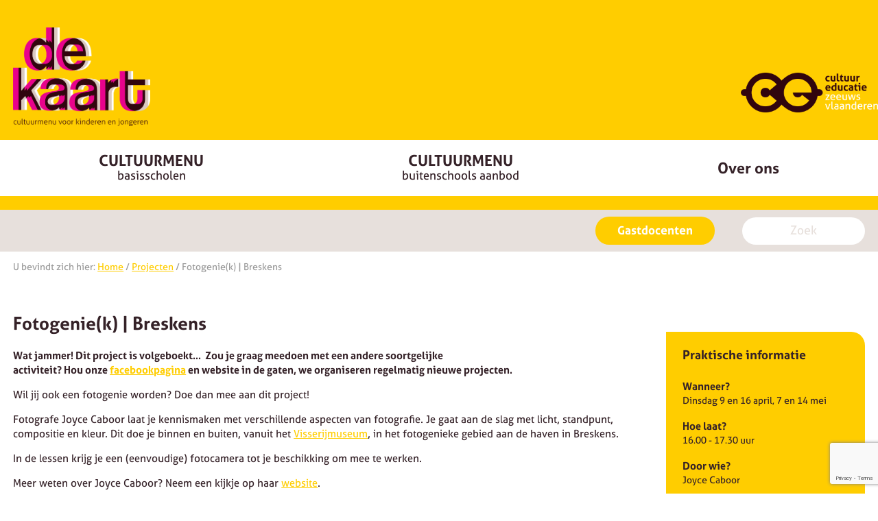

--- FILE ---
content_type: text/html; charset=UTF-8
request_url: https://www.cultuurmenus.nl/project/fotogenie-k-breskens
body_size: 6941
content:
<!DOCTYPE html lang="nl-NL">
<head>
    <meta charset="utf-8" />
    <meta name="viewport" content="initial-scale=1.0, width=device-width" />
	<meta http-equiv="X-UA-Compatible" content="IE=edge">
    
    <title>Fotogenie(k) | Breskens</title>
    
    <link rel="stylesheet" href="https://use.typekit.net/sae6wdx.css">
    <link rel="stylesheet" href="https://cdn.jsdelivr.net/npm/swiper@11/swiper-bundle.min.css" />
    <link href="/theme/cezv_v1/css/styles.css" rel="stylesheet">
    <link href="//maxcdn.bootstrapcdn.com/font-awesome/4.5.0/css/font-awesome.min.css" rel="stylesheet">
    <link href='//fonts.googleapis.com/css?family=Ubuntu:400,300,700,500' rel='stylesheet' rel="stylesheet">
    <link href="//ajax.googleapis.com/ajax/libs/jqueryui/1.11.4/themes/smoothness/jquery-ui.css" rel="stylesheet">
    
    <script src="//ajax.googleapis.com/ajax/libs/jquery/2.1.4/jquery.min.js" type="text/javascript"></script>
	<script src="//ajax.googleapis.com/ajax/libs/jqueryui/1.11.4/jquery-ui.min.js" type="text/javascript"></script>
    <script src="/theme/cezv_v1/javascripts/modernizr.custom.js" type="text/javascript"></script>
    <script src="https://cdn.jsdelivr.net/npm/swiper@11/swiper-bundle.min.js"></script>
    
    <link rel="shortcut icon" href="/theme/cezv_v1/favicon.ico">
    
    <meta name="google-site-verification" content="CcYB3WKDqwXVFCr70FhljncSpVM2WThaVavS_sy2T10" />
    
    <!-- Google Tag Manager -->
	<script>(function(w,d,s,l,i){w[l]=w[l]||[];w[l].push({'gtm.start':
	new Date().getTime(),event:'gtm.js'});var f=d.getElementsByTagName(s)[0],
	j=d.createElement(s),dl=l!='dataLayer'?'&l='+l:'';j.async=true;j.src=
	'https://www.googletagmanager.com/gtm.js?id='+i+dl;f.parentNode.insertBefore(j,f);
	})(window,document,'script','dataLayer','GTM-59QMGJS');</script>
	<!-- End Google Tag Manager -->

        
	<meta name="generator" content="Bolt">
	<link rel="canonical" href="https://www.cultuurmenus.nl/project/fotogenie-k-breskens">
</head>
<body class="page_38">

<!-- Google Tag Manager (noscript) -->
<noscript><iframe src="https://www.googletagmanager.com/ns.html?id=GTM-59QMGJS" height="0" width="0" style="display:none;visibility:hidden"></iframe></noscript>
<!-- End Google Tag Manager (noscript) -->

<div class="page-wrap"> 
            <div class="wide_container mobile_top">			
            <div class="dl-outer">
                <div id="dl-menu" class="dl-menuwrapper">
                    <button></button>
                    <ul class="dl-menu nav menu">
		
		
		    	                <li class="index-1 first has-dropdown">
        <a href="#" title='basisscholen'            class='mainitem'>
                                                <span class="mainitem">
                        Cultuurmenu
                                                    <span class="subtitle">
                                | basisscholen    
                            </span>
                                            </span>
                                    </a>
                    <ul class="dl-submenu nav-child dropdown">
                                    <li class="index-1 first">
        <a href="/projecten-2025-2026-po" title=''            class=''>
                                                Hoofdgerecht 2025/2026
                                    </a>
            </li>
	
                                    <li class="index-2">
        <a href="/projecten-2024-2025-po" title=''            class=''>
                                                Hoofdgerecht 2024/2025
                                    </a>
            </li>
	
                                    <li class="index-3">
        <a href="/activiteiten/school"             class=''>
                                                Roosters
                                    </a>
            </li>
	
                                    <li class="index-4">
        <a href="/praktische-informatie-basisonderwijs"             class=''>
                                                Praktische informatie
                                    </a>
            </li>
	
                                    <li class="index-5 last">
        <a href="/basisonderwijs-projecten-archief"             class=''>
                                                Archief
                                    </a>
            </li>
	
                        </ul>
            </li>
	
	    		    	                <li class="index-2 has-dropdown">
        <a href="/" title='buitenschools aanbod'            class='mainitem'>
                                                <span class="mainitem">
                        Cultuurmenu
                                                    <span class="subtitle">
                                | buitenschools aanbod    
                            </span>
                                            </span>
                                    </a>
                    <ul class="dl-submenu nav-child dropdown">
                                    <li class="index-1 first">
        <a href="/?type=projecten-4-12"             class=''>
                                                4 t/m 12 jaar
                                    </a>
            </li>
	
                                    <li class="index-2">
        <a href="/?type=projecten-12-19"             class=''>
                                                Kunstklas jongeren
                                    </a>
            </li>
	
                                    <li class="index-3">
        <a href="/praktische-informatie-buitenschools"             class=''>
                                                Praktische informatie
                                    </a>
            </li>
	
                                    <li class="index-4 last">
        <a href="/projecten-archief"             class=''>
                                                Archief
                                    </a>
            </li>
	
                        </ul>
            </li>
	
	    		    	                <li class="index-3 last has-dropdown">
        <a href="#"             class=''>
                                                Over ons
                                    </a>
                    <ul class="dl-submenu nav-child dropdown">
                                    <li class="index-1 first">
        <a href="/wat-we-doen" title=''            class=''>
                                                Wat doen we?
                                    </a>
            </li>
	
                                    <li class="index-2">
        <a href="/algemene-voorwaarden"             class=''>
                                                Algemene voorwaarden
                                    </a>
            </li>
	
                                    <li class="index-3 last">
        <a href="/contact" title=''            class='last'>
                                                Contact
                                    </a>
            </li>
	
                        </ul>
            </li>
	
	    	</ul>
 
                </div>
            </div>
            
            <a href="/" title="Cultuur Educatie Zeeuws-Vlaanderen" class="logo"><img src="/theme/cezv_v1/images/logo_right.png" alt="Cultuur Educatie Zeeuws-Vlaanderen" title="Cultuur Educatie Zeeuws-Vlaanderen" /></a>   

            <div class="search"><form method="get" action="/search" id="searchform" enctype="text/plain">      
    <input type="text" value="" placeholder="Zoek" class="search_input" name="search" />
    <div class="outer_button"><button type="submit" class="alert button expand">Zoek</button></div>     
</form>
</div>
                        
        </div>     
        <div class="wide_container header v2">
            <div class="container">	
                <div class="layout">
                    <a href="/" title="Cultuur Educatie Zeeuws-Vlaanderen" class="kaart_logo"><img src="/theme/cezv_v1/images/de_kaart_logo.png" alt="Cultuur Educatie Zeeuws-Vlaanderen" title="Cultuur Educatie Zeeuws-Vlaanderen" /></a>
                    <a href="/" title="Cultuur Educatie Zeeuws-Vlaanderen" class="cezvl_logo"><img src="/theme/cezv_v1/images/logo_right.png" alt="Cultuur Educatie Zeeuws-Vlaanderen" title="Cultuur Educatie Zeeuws-Vlaanderen" /></a>
                </div>
            </div>
            <div class="main_menu new"><ul class="mainlist">
		
		
		    	                <li class="index-1 first has-dropdown">
        <a href="#" title='basisscholen'            class='mainitem'>
                                                <span class="mainitem">
                        Cultuurmenu
                                                    <span class="subtitle">
                                basisscholen    
                            </span>
                                            </span>
                                    </a>
                    <ul class="dropdown">
                                    <li class="index-1 first">
        <a href="/projecten-2025-2026-po" title=''            class=''>
                                                Hoofdgerecht 2025/2026
                                    </a>
            </li>
	
                                    <li class="index-2">
        <a href="/projecten-2024-2025-po" title=''            class=''>
                                                Hoofdgerecht 2024/2025
                                    </a>
            </li>
	
                                    <li class="index-3">
        <a href="/activiteiten/school"             class=''>
                                                Roosters
                                    </a>
            </li>
	
                                    <li class="index-4">
        <a href="/praktische-informatie-basisonderwijs"             class=''>
                                                Praktische informatie
                                    </a>
            </li>
	
                                    <li class="index-5 last">
        <a href="/basisonderwijs-projecten-archief"             class=''>
                                                Archief
                                    </a>
            </li>
	
                        </ul>
            </li>
	
	    		    	                <li class="index-2 has-dropdown">
        <a href="/" title='buitenschools aanbod'            class='mainitem'>
                                                <span class="mainitem">
                        Cultuurmenu
                                                    <span class="subtitle">
                                buitenschools aanbod    
                            </span>
                                            </span>
                                    </a>
                    <ul class="dropdown">
                                    <li class="index-1 first">
        <a href="/?type=projecten-4-12"             class=''>
                                                4 t/m 12 jaar
                                    </a>
            </li>
	
                                    <li class="index-2">
        <a href="/?type=projecten-12-19"             class=''>
                                                Kunstklas jongeren
                                    </a>
            </li>
	
                                    <li class="index-3">
        <a href="/praktische-informatie-buitenschools"             class=''>
                                                Praktische informatie
                                    </a>
            </li>
	
                                    <li class="index-4 last">
        <a href="/projecten-archief"             class=''>
                                                Archief
                                    </a>
            </li>
	
                        </ul>
            </li>
	
	    		    	                <li class="index-3 last has-dropdown">
        <a href="#"             class=''>
                                                Over ons
                                    </a>
                    <ul class="dropdown">
                                    <li class="index-1 first">
        <a href="/wat-we-doen" title=''            class=''>
                                                Wat doen we?
                                    </a>
            </li>
	
                                    <li class="index-2">
        <a href="/algemene-voorwaarden"             class=''>
                                                Algemene voorwaarden
                                    </a>
            </li>
	
                                    <li class="index-3 last">
        <a href="/contact" title=''            class='last'>
                                                Contact
                                    </a>
            </li>
	
                        </ul>
            </li>
	
	    	</ul> </div>
        </div>

        <div class="wide_container header-bottom">
            <div class="container">
                <div class="layout">
                    <a class="btn docenten" href="/activiteiten/gastdocent">Gastdocenten</a>
                    <div class="search"><form method="get" action="/search" id="searchform" enctype="text/plain">      
    <input type="text" value="" placeholder="Zoek" class="search_input" name="search" />
    <div class="outer_button"><button type="submit" class="alert button expand">Zoek</button></div>     
</form>
</div>
                </div>
            </div>
        </div>

                                    <div class="wide_container breadcrumbs">
	<div class="container">	
		<div class="layout">
		
			U bevindt zich hier:
			<span>
				<a href="/">Home</a> /
			</span>
											
						
					<span>
						<a href="/aanbod">Projecten</a> /
					</span>
									
				<span>			
					Fotogenie(k) | Breskens
				</span>
				
				
		</div>
	</div>
</div>
	
                            
        
        
    
<div class="wide_container contentpage detailpage museum">
	<div class="container">	
		<div class="layout">
		
			<div class="left">
		        <article>		
		            <h1>Fotogenie(k) | Breskens</h1>
		
		            <p><strong>Wat jammer! Dit project is volgeboekt...  Zou je graag meedoen met een andere soortgelijke activiteit? Hou onze <a href="https://www.facebook.com/CEZVL/">facebookpagina</a> en website in de gaten, we organiseren regelmatig nieuwe projecten.</strong></p>

<p></p>

<p>Wil jij ook een fotogenie worden? Doe dan mee aan dit project!</p>

<p>Fotografe Joyce Caboor laat je kennismaken met verschillende aspecten van fotografie. Je gaat aan de slag met licht, standpunt, compositie en kleur. Dit doe je binnen en buiten, vanuit het <a href="https://www.museumbreskens.nl">Visserijmuseum</a>, in het fotogenieke gebied aan de haven in Breskens.</p>

<p>In de lessen krijg je een (eenvoudige) fotocamera tot je beschikking om mee te werken.</p>

<p>Meer weten over Joyce Caboor? Neem een kijkje op haar <a href="http://joycecaboor.com">website</a>.</p>

		            		    
		                    
		            
		            			
			            	
		            	<h2>Bekijk een glimp van dit project</h2>         
	            		<div class="images">	
			            	    
				            	<a href="/thumbs/1024x768c/2019-06/dsc-0054.jpg" title="Fotogenie(k) | Breskens"><img src="/thumbs/400x300c/2019-06/dsc-0054.jpg" alt="Fotogenie(k) | Breskens" /></a>
				                
				            	<a href="/thumbs/1024x768c/2018-11/pb060233-kopiekopie.jpg" title="Fotogenie(k) | Breskens"><img src="/thumbs/400x300c/2018-11/pb060233-kopiekopie.jpg" alt="Fotogenie(k) | Breskens" /></a>
				                
				            	<a href="/thumbs/1024x768c/2018-11/pb060222-kopie.jpg" title="Fotogenie(k) | Breskens"><img src="/thumbs/400x300c/2018-11/pb060222-kopie.jpg" alt="Fotogenie(k) | Breskens" /></a>
				            				        </div>
		            					            
			            <script>
				      		$(document).ready(function() {
					        	$('.images').magnificPopup({
					          		delegate: 'a',
					          		type: 'image',
					          		closeOnContentClick: false,
					          		closeBtnInside: false,
					          		mainClass: 'mfp-with-zoom mfp-img-mobile',						          		
					          		gallery: {
					            		enabled: true
					          		},
					          		zoom: {
					            		enabled: true,
					            		duration: 300, // don't foget to change the duration also in CSS
					            		opener: function(element) {
					              			return element.find('img');
					            		}
					          		}				          
					        	});
					      	}); 
					    </script> 	
			            	            
		            		
		            			
		        </article>
			</div>
			
			<div class="right">
				<h3>Praktische informatie</h3>
					
								
									<label>Wanneer?</label>
					<p>Dinsdag 9 en 16 april, 7 en 14 mei</p>
								
									<label>Hoe laat?</label>
					<p>16.00 - 17.30 uur</p>
												
									<label>Door wie?</label>
					<p>
																								
							Joyce Caboor<br />
																</p>
								
									<label>Waar?</label>
					<p>Visserijmuseum Breskens</p>
												
					
				
									<label>Min. deelnemers</label>										
					<p>6</p>
												
								
									<label>Leeftijd of groep</label>										
					<p>7 t/m 9 jaar</p>
								
																
								
								
								
											
                
                    <hr />

                    Deze activiteit is al afgelopen.<br />
                    Je kunt je niet meer inschrijven.<br />
                    <a href="/" style="color:#000;">Kijk hier</a> voor nieuwe activiteiten.

                							
			</div>
	        
	    </div>
    </div>
</div>

    <script src="https://www.google.com/recaptcha/api.js?render=6LcdCYgeAAAAACEoIwGWfiffOuedWYd35M9Wf-_r"></script>

	<div id="booking-popup" class="white-popup mfp-hide">
					<h2>Inschrijven</h2>
			  	<h3>Fotogenie(k) | Breskens</h3>
	  	
	  	<form method="post" id="bookingForm" name="bookingForm" class="bookingForm" autocomplete="false" action="/reservering/verstuur_aanbod">
	  		  	  				  		  		
	  		<div class="form-item">
	  			<label for="firstname">Voornaam:</label>
	  			<input type="text" name="firstname" value="" data-validation="required" />
	  		</div>	
	  		
	  		<div class="form-item">
	  			<label for="lastname">Achternaam:</label>
	  			<input type="text" name="lastname" value="" data-validation="required" />
	  		</div>	
	  		
	  		<div class="form-item">
	  			<label for="age">Leeftijd:</label>
	  			<input type="text" name="age" value="" data-validation="required" />
	  		</div>	
	  		
	  		<div class="form-item">
	  			<label for="address">Adres:</label>
	  			<input type="text" name="address" value="" data-validation="required" />
	  		</div>	
	  		
	  		<div class="form-item">
	  			<label for="city">Woonplaats:</label>
	  			<input type="text" name="city" value="" data-validation="required" />
	  		</div>	
	  		
	  		<div class="form-item">
	  			<label for="parent_name">Naam ouder(s): (indien van toepassing)</label>
	  			<input type="text" name="parent_name" value="" />
	  		</div>	
	  		
	  		<div class="form-item">
	  			<label for="parent_phone">Telefoonnummer:</label>
	  			<input type="text" name="parent_phone" value="" data-validation="required" />
	  		</div>	
	  		
	  		<div class="form-item">
	  			<label for="parent_email">E-mailadres:</label>
	  			<input type="text" name="parent_email" value="" data-validation="email" />
	  		</div> 
	  		
	  		<div class="form-item">
	  			<label for="school_id">School:</label>

                                    <input type="text" name="school" value="" data-validation="required" />
                	  		</div>	
	  		
	  			  		
	  		<div class="form-item wide">
	  			<label for="remarks">Opmerkingen:</label>
	  			<textarea name="remarks" rows="5" style="width:100%;"></textarea>
	  		</div>
	
	  		<div class="form-item wide checkboxes">
	  			<input type="checkbox" name="newsletter" id="newsletter" value="1" /> <label for="newsletter">Hou mij via email op de hoogte van soortgelijk aanbod.</label><br />
	  			<input type="checkbox" name="pictures_consent" id="pictures_consent" value="1" /> <label for="pictures_consent">Ik ga akkoord met het foto beleid *</label>  			
	  			<input type="checkbox" name="privacy_policy" id="privacy_policy" value="1" data-validation="required" /> <label for="privacy_policy">Ik heb de <a href="/paginas/privacy-policy" target="_blank">Privacy Policy</a> gelezen, en ga hiermee akkoord *</label>  			
	  		</div> 		
	  				  		
	  		<div class="form-item wide">  
	  				  				<button type="submit" value="send" class="btn submitForm">Nu versturen / aanmelden</button>
	  				  		</div>
	  		
	  		<input type="hidden" name="contenttype" value="aanbod" />
	  		<input type="hidden" name="contenttype_id" value="38" />
            <input type="hidden" name="recaptcha_response" value="" id="recaptchaResponse">
	  		
	  		<p class="descr">
		  		* Ik geef hierbij toestemming dat de foto's gemaakt tijdens dit project door Cultuureducatie Zeeuws-Vlaanderen gebruikt mogen worden:<br />
				- op de website van Cultuureducatie Zeeuws-Vlaanderen<br />					
				- op het <a href="https://www.facebook.com/CEZVL/" target="_blank">facebook-</a> en <a href="https://www.instagram.com/cultuurmenus/" target="_blank">Instagram-account</a> van Cultuureducatie Zeeuws-Vlaanderen<br />
				- In de projectfolder van Cultuureducatie Zeeuws-Vlaanderen
			</p>

            <input type="hidden" name="applystatus" value="actief" />
		
	  	</form>  	
	  	
	  	<div class="clearfix"></div>

        <script>
            const siteKey = '6LcdCYgeAAAAACEoIwGWfiffOuedWYd35M9Wf-_r';
            
            // Refresh token every 30 seconds
            function refreshRecaptchaToken() {
                grecaptcha.ready(function () {
                    grecaptcha.execute(siteKey, { action: 'submitBooking' }).then(function (token) {
                        var recaptchaResponse = document.getElementById('recaptchaResponse');
                        if (recaptchaResponse) {
                            recaptchaResponse.value = token;
                        }
                    });
                });
            }
            
            // Initial refresh and interval setup
            refreshRecaptchaToken();
            setInterval(refreshRecaptchaToken, 30000);
        </script>        

        <!-- 
        <script>
            grecaptcha.ready(function(){
                grecaptcha.execute('6LcdCYgeAAAAACEoIwGWfiffOuedWYd35M9Wf-_r', { action:'submitBooking'}).then(function (token){
                    var recaptchaResponse=document.getElementById('recaptchaResponse');
                    recaptchaResponse.value=token;
                })
            })
        </script>          
	  	-->
	</div>
		


<!-- Footer -->
<div class="wide_container footer">
	<div class="container">	
		<div class="layout">
           	<div class="part">
           		<div class="klaver">
           			Heb je een vraag?<br />Mail ons via <a href="mailto:info@cezvl.nl">info@cezvl.nl</a> of bel (+31)6 467 453 50
           		</div>
           	</div>
           	<div class="part wider">
           		           		<h2>Wat doen wij?</h2>
           		<p>Cultuureducatie Zeeuws-Vlaanderen is het regionaal steunpunt en adviescentrum voor cultuureducatie.</p>

<p>De stichting biedt onderwijsinstellingen advies en ondersteuning bij de organisatie en planning van cultuureducatie, kunst- en muziekonderwijs, theatervoorstellingen en andere culturele activiteiten.</p>

<p>Cultuureducatie Zeeuws-Vlaanderen fungeert als onafhankelijk intermediair tussen het brede onderwijsveld en culturele aanbieders.</p>


                <div class="newsletter">
                    <script id="mcjs">
                        !function(c,h,i,m,p){m=c.createElement(h),p=c.getElementsByTagName(h)[0],m.async=1,m.src=i,p.parentNode.insertBefore(m,p)}(document,"script","https://chimpstatic.com/mcjs-connected/js/users/49a2368bae0142ce360ade21f/3265ace2e28e969981a4e521b.js");
                    </script>
                    
                    <h2>Schrijf je in voor onze nieuwsbrief!</h2>
                    <div id="mc_embed_signup">
                        <form action="https://facebook.us17.list-manage.com/subscribe/post?u=49a2368bae0142ce360ade21f&amp;id=e0ebe327cb" method="post" id="mc-embedded-subscribe-form" name="mc-embedded-subscribe-form" class="validate" target="_blank" novalidate>
                            <div id="mc_embed_signup_scroll">
                                <label for="mce-EMAIL">Blijf op de hoogte en schrijf je in voor onze nieuwsbrief!</label>
                                <input type="email" value="" name="EMAIL" class="email" id="mce-EMAIL" placeholder="E-mailadres" required>
                                <!-- real people should not fill this in and expect good things - do not remove this or risk form bot signups-->
                                <div style="position: absolute; left: -5000px;" aria-hidden="true"><input type="text" name="b_49a2368bae0142ce360ade21f_e0ebe327cb" tabindex="-1" value=""></div>
                                <div class="clear">
                                    <input type="submit" value="Schrijf je in!" name="subscribe" id="mc-embedded-subscribe" class="btn">
                                </div>
                            </div>
                        </form>
                    </div>
                </div>
           	</div>
           	<div class="part">
           		<h2>Informatie</h2>
           		<ul>
		
		
		    	                <li class="index-1 first">
        <a href="/"             class='first'>
            Buitenschools cultuurmenu        </a>
            </li>
	
	    		    	                <li class="index-2">
        <a href="/projecten-2018-2019-psz"             class=''>
            Peuterspeelzalen        </a>
            </li>
	
	    		    	                <li class="index-3">
        <a href="/projecten-2018-2019-po"             class=''>
            Basisonderwijs        </a>
            </li>
	
	    		    	                <li class="index-4">
        <a href="/maatwerk" title=''            class=''>
            Maatwerk        </a>
            </li>
	
	    		    	                <li class="index-5">
        <a href="/wat-we-doen"             class=''>
            Over ons        </a>
            </li>
	
	    		    	                <li class="index-6">
        <a href="/contact"             class=''>
            Contact        </a>
            </li>
	
	    		    	                <li class="index-7">
        <a href="/projecten-archief"             class=''>
            Projecten archief        </a>
            </li>
	
	    		    	                <li class="index-8 last">
        <a href="/activiteiten/gastdocent"             class=''>
            Inloggen gastdocenten        </a>
            </li>
	
	    	</ul> 
           	</div>
        </div>
        
    </div>

</div>

<div class="wide_container footer partnerfooter">
	<div class="container">
		<div class="layout">
	       		   		<h2>In samenwerking met</h2>
	   		<div class="partners">
	   			<p><img alt="" src="/files/partners/gemeente%20sluis.png?b71292f09f" style="width: 150px; height: 115px;"><img alt="" src="/files/partners/terneuzen.jpg?69759e4023" style="width: 100px; height: 74px;"><img alt="" src="/files/partners/hulst.png?04002867bf" style="width: 100px; height: 47px;"><img alt="" src="/files/2560px-logo-zeelandprovince.svg.png?4a756223e3" style="width: 2560px; height: 1115px;"><img alt="" src="/files/partners/heemhuys-logo.png?da7eda2d99" style="width: 70px; height: 29px;"><img alt="" src="/files/partners/kovzvl.png?191ee77ef9" style="width: 70px; height: 57px;"><img alt="" src="/files/csm-logo-elevantio-c7f36f3708.png?234e423f12" style="width: 400px; height: 352px;"><img alt="" src="/files/partners/escalda.png?df422360ac" style="width: 100px; height: 38px;"> <img alt="" src="/files/ozeo.png?0c8bc7bc39" style="width: 203px; height: 87px;">    <img alt="" src="/files/lev.png?b587b7e1bf" style="width: 445px; height: 113px;">   <img alt="" src="/files/simg-image-546969321856d8ea29ba269fa237fb5b625baff2.png?e480b0a89e" style="width: 400px; height: 90px;"><img alt="" src="/files/partners/erkend-leerbedrijf-sbb.jpg?945b27aa78" style="width: 220px; height: 110px;"></p>

	   		</div>
	    </div>
	</div>
</div>

<div class="wide_container footer">
	<div class="container">	 
        <div class="layout bottom">
        	<p><a href="/privacy-policy">Privacy policy</a> | <a href="/disclaimer">Disclaimer</a> | <a href="/foto-en-beeldmateriaal">Foto- en beeldmateriaal</a></p>

			<p>Copyright 2026 | Cultuureducatie Zeeuws-Vlaanderen | Alle rechten voorbehouden</p>
        </div>
    </div>
</div>

<script src="/theme/cezv_v1/javascripts/jquery.magnific-popup.min.js"></script>
<script src="/theme/cezv_v1/javascripts/form-validator.nl.js" type="text/javascript"></script>
<script src="//cdnjs.cloudflare.com/ajax/libs/jquery-form-validator/2.3.26/jquery.form-validator.min.js"></script>
<script src="/theme/cezv_v1/javascripts/jquery.dlmenu.js"></script>

<script>
	$(function() {
		$('.gallery').magnificPopup({
			delegate: 'a.image',
		  	type: 'image',
		  	tPrev: 'Vorige', // title for left button
			tNext: 'Volgende', // title for right button
		  	tCounter: '<span class=\"mfp-counter\">%curr% van %total%</span>',
		  	gallery:{
		    	enabled:true
		  	}
		});
		
		$('.inline-popup').magnificPopup({
  			type:'inline'
		});	
		
		$( ".ttip" ).tooltip({
    		show: null,
		    position: {
		        my: "left",
		        at: "right"
		    },
		    open: function( event, ui ) {
		        
		    }
    	});	
    	
	  	$( '#dl-menu' ).dlmenu({
	  		animationClasses : { in : 'dl-animate-in-2', out : 'dl-animate-out-2' }
	  	});
	});	
</script>

<script>
	$(function() {
	  	$.validate({
	  		language: myLanguage,
	  		validateHiddenInputs: true,
	  		//modules: 'file'
	  	});

        $.validate({
            form: '#bookingForm',
            validateOnBlur: true,
            onError: function(data) {
                
            },
            onSuccess: function(data) {
                $(".submitForm").css({"background-color": "#c3c3c3", "border-color": "#c3c3c3"});
                $(".submitForm").attr("disabled", true);
            }
        });        
	});
</script>

</body>
</html>


--- FILE ---
content_type: text/html; charset=utf-8
request_url: https://www.google.com/recaptcha/api2/anchor?ar=1&k=6LcdCYgeAAAAACEoIwGWfiffOuedWYd35M9Wf-_r&co=aHR0cHM6Ly93d3cuY3VsdHV1cm1lbnVzLm5sOjQ0Mw..&hl=en&v=PoyoqOPhxBO7pBk68S4YbpHZ&size=invisible&anchor-ms=20000&execute-ms=30000&cb=tql3djn6ad63
body_size: 48850
content:
<!DOCTYPE HTML><html dir="ltr" lang="en"><head><meta http-equiv="Content-Type" content="text/html; charset=UTF-8">
<meta http-equiv="X-UA-Compatible" content="IE=edge">
<title>reCAPTCHA</title>
<style type="text/css">
/* cyrillic-ext */
@font-face {
  font-family: 'Roboto';
  font-style: normal;
  font-weight: 400;
  font-stretch: 100%;
  src: url(//fonts.gstatic.com/s/roboto/v48/KFO7CnqEu92Fr1ME7kSn66aGLdTylUAMa3GUBHMdazTgWw.woff2) format('woff2');
  unicode-range: U+0460-052F, U+1C80-1C8A, U+20B4, U+2DE0-2DFF, U+A640-A69F, U+FE2E-FE2F;
}
/* cyrillic */
@font-face {
  font-family: 'Roboto';
  font-style: normal;
  font-weight: 400;
  font-stretch: 100%;
  src: url(//fonts.gstatic.com/s/roboto/v48/KFO7CnqEu92Fr1ME7kSn66aGLdTylUAMa3iUBHMdazTgWw.woff2) format('woff2');
  unicode-range: U+0301, U+0400-045F, U+0490-0491, U+04B0-04B1, U+2116;
}
/* greek-ext */
@font-face {
  font-family: 'Roboto';
  font-style: normal;
  font-weight: 400;
  font-stretch: 100%;
  src: url(//fonts.gstatic.com/s/roboto/v48/KFO7CnqEu92Fr1ME7kSn66aGLdTylUAMa3CUBHMdazTgWw.woff2) format('woff2');
  unicode-range: U+1F00-1FFF;
}
/* greek */
@font-face {
  font-family: 'Roboto';
  font-style: normal;
  font-weight: 400;
  font-stretch: 100%;
  src: url(//fonts.gstatic.com/s/roboto/v48/KFO7CnqEu92Fr1ME7kSn66aGLdTylUAMa3-UBHMdazTgWw.woff2) format('woff2');
  unicode-range: U+0370-0377, U+037A-037F, U+0384-038A, U+038C, U+038E-03A1, U+03A3-03FF;
}
/* math */
@font-face {
  font-family: 'Roboto';
  font-style: normal;
  font-weight: 400;
  font-stretch: 100%;
  src: url(//fonts.gstatic.com/s/roboto/v48/KFO7CnqEu92Fr1ME7kSn66aGLdTylUAMawCUBHMdazTgWw.woff2) format('woff2');
  unicode-range: U+0302-0303, U+0305, U+0307-0308, U+0310, U+0312, U+0315, U+031A, U+0326-0327, U+032C, U+032F-0330, U+0332-0333, U+0338, U+033A, U+0346, U+034D, U+0391-03A1, U+03A3-03A9, U+03B1-03C9, U+03D1, U+03D5-03D6, U+03F0-03F1, U+03F4-03F5, U+2016-2017, U+2034-2038, U+203C, U+2040, U+2043, U+2047, U+2050, U+2057, U+205F, U+2070-2071, U+2074-208E, U+2090-209C, U+20D0-20DC, U+20E1, U+20E5-20EF, U+2100-2112, U+2114-2115, U+2117-2121, U+2123-214F, U+2190, U+2192, U+2194-21AE, U+21B0-21E5, U+21F1-21F2, U+21F4-2211, U+2213-2214, U+2216-22FF, U+2308-230B, U+2310, U+2319, U+231C-2321, U+2336-237A, U+237C, U+2395, U+239B-23B7, U+23D0, U+23DC-23E1, U+2474-2475, U+25AF, U+25B3, U+25B7, U+25BD, U+25C1, U+25CA, U+25CC, U+25FB, U+266D-266F, U+27C0-27FF, U+2900-2AFF, U+2B0E-2B11, U+2B30-2B4C, U+2BFE, U+3030, U+FF5B, U+FF5D, U+1D400-1D7FF, U+1EE00-1EEFF;
}
/* symbols */
@font-face {
  font-family: 'Roboto';
  font-style: normal;
  font-weight: 400;
  font-stretch: 100%;
  src: url(//fonts.gstatic.com/s/roboto/v48/KFO7CnqEu92Fr1ME7kSn66aGLdTylUAMaxKUBHMdazTgWw.woff2) format('woff2');
  unicode-range: U+0001-000C, U+000E-001F, U+007F-009F, U+20DD-20E0, U+20E2-20E4, U+2150-218F, U+2190, U+2192, U+2194-2199, U+21AF, U+21E6-21F0, U+21F3, U+2218-2219, U+2299, U+22C4-22C6, U+2300-243F, U+2440-244A, U+2460-24FF, U+25A0-27BF, U+2800-28FF, U+2921-2922, U+2981, U+29BF, U+29EB, U+2B00-2BFF, U+4DC0-4DFF, U+FFF9-FFFB, U+10140-1018E, U+10190-1019C, U+101A0, U+101D0-101FD, U+102E0-102FB, U+10E60-10E7E, U+1D2C0-1D2D3, U+1D2E0-1D37F, U+1F000-1F0FF, U+1F100-1F1AD, U+1F1E6-1F1FF, U+1F30D-1F30F, U+1F315, U+1F31C, U+1F31E, U+1F320-1F32C, U+1F336, U+1F378, U+1F37D, U+1F382, U+1F393-1F39F, U+1F3A7-1F3A8, U+1F3AC-1F3AF, U+1F3C2, U+1F3C4-1F3C6, U+1F3CA-1F3CE, U+1F3D4-1F3E0, U+1F3ED, U+1F3F1-1F3F3, U+1F3F5-1F3F7, U+1F408, U+1F415, U+1F41F, U+1F426, U+1F43F, U+1F441-1F442, U+1F444, U+1F446-1F449, U+1F44C-1F44E, U+1F453, U+1F46A, U+1F47D, U+1F4A3, U+1F4B0, U+1F4B3, U+1F4B9, U+1F4BB, U+1F4BF, U+1F4C8-1F4CB, U+1F4D6, U+1F4DA, U+1F4DF, U+1F4E3-1F4E6, U+1F4EA-1F4ED, U+1F4F7, U+1F4F9-1F4FB, U+1F4FD-1F4FE, U+1F503, U+1F507-1F50B, U+1F50D, U+1F512-1F513, U+1F53E-1F54A, U+1F54F-1F5FA, U+1F610, U+1F650-1F67F, U+1F687, U+1F68D, U+1F691, U+1F694, U+1F698, U+1F6AD, U+1F6B2, U+1F6B9-1F6BA, U+1F6BC, U+1F6C6-1F6CF, U+1F6D3-1F6D7, U+1F6E0-1F6EA, U+1F6F0-1F6F3, U+1F6F7-1F6FC, U+1F700-1F7FF, U+1F800-1F80B, U+1F810-1F847, U+1F850-1F859, U+1F860-1F887, U+1F890-1F8AD, U+1F8B0-1F8BB, U+1F8C0-1F8C1, U+1F900-1F90B, U+1F93B, U+1F946, U+1F984, U+1F996, U+1F9E9, U+1FA00-1FA6F, U+1FA70-1FA7C, U+1FA80-1FA89, U+1FA8F-1FAC6, U+1FACE-1FADC, U+1FADF-1FAE9, U+1FAF0-1FAF8, U+1FB00-1FBFF;
}
/* vietnamese */
@font-face {
  font-family: 'Roboto';
  font-style: normal;
  font-weight: 400;
  font-stretch: 100%;
  src: url(//fonts.gstatic.com/s/roboto/v48/KFO7CnqEu92Fr1ME7kSn66aGLdTylUAMa3OUBHMdazTgWw.woff2) format('woff2');
  unicode-range: U+0102-0103, U+0110-0111, U+0128-0129, U+0168-0169, U+01A0-01A1, U+01AF-01B0, U+0300-0301, U+0303-0304, U+0308-0309, U+0323, U+0329, U+1EA0-1EF9, U+20AB;
}
/* latin-ext */
@font-face {
  font-family: 'Roboto';
  font-style: normal;
  font-weight: 400;
  font-stretch: 100%;
  src: url(//fonts.gstatic.com/s/roboto/v48/KFO7CnqEu92Fr1ME7kSn66aGLdTylUAMa3KUBHMdazTgWw.woff2) format('woff2');
  unicode-range: U+0100-02BA, U+02BD-02C5, U+02C7-02CC, U+02CE-02D7, U+02DD-02FF, U+0304, U+0308, U+0329, U+1D00-1DBF, U+1E00-1E9F, U+1EF2-1EFF, U+2020, U+20A0-20AB, U+20AD-20C0, U+2113, U+2C60-2C7F, U+A720-A7FF;
}
/* latin */
@font-face {
  font-family: 'Roboto';
  font-style: normal;
  font-weight: 400;
  font-stretch: 100%;
  src: url(//fonts.gstatic.com/s/roboto/v48/KFO7CnqEu92Fr1ME7kSn66aGLdTylUAMa3yUBHMdazQ.woff2) format('woff2');
  unicode-range: U+0000-00FF, U+0131, U+0152-0153, U+02BB-02BC, U+02C6, U+02DA, U+02DC, U+0304, U+0308, U+0329, U+2000-206F, U+20AC, U+2122, U+2191, U+2193, U+2212, U+2215, U+FEFF, U+FFFD;
}
/* cyrillic-ext */
@font-face {
  font-family: 'Roboto';
  font-style: normal;
  font-weight: 500;
  font-stretch: 100%;
  src: url(//fonts.gstatic.com/s/roboto/v48/KFO7CnqEu92Fr1ME7kSn66aGLdTylUAMa3GUBHMdazTgWw.woff2) format('woff2');
  unicode-range: U+0460-052F, U+1C80-1C8A, U+20B4, U+2DE0-2DFF, U+A640-A69F, U+FE2E-FE2F;
}
/* cyrillic */
@font-face {
  font-family: 'Roboto';
  font-style: normal;
  font-weight: 500;
  font-stretch: 100%;
  src: url(//fonts.gstatic.com/s/roboto/v48/KFO7CnqEu92Fr1ME7kSn66aGLdTylUAMa3iUBHMdazTgWw.woff2) format('woff2');
  unicode-range: U+0301, U+0400-045F, U+0490-0491, U+04B0-04B1, U+2116;
}
/* greek-ext */
@font-face {
  font-family: 'Roboto';
  font-style: normal;
  font-weight: 500;
  font-stretch: 100%;
  src: url(//fonts.gstatic.com/s/roboto/v48/KFO7CnqEu92Fr1ME7kSn66aGLdTylUAMa3CUBHMdazTgWw.woff2) format('woff2');
  unicode-range: U+1F00-1FFF;
}
/* greek */
@font-face {
  font-family: 'Roboto';
  font-style: normal;
  font-weight: 500;
  font-stretch: 100%;
  src: url(//fonts.gstatic.com/s/roboto/v48/KFO7CnqEu92Fr1ME7kSn66aGLdTylUAMa3-UBHMdazTgWw.woff2) format('woff2');
  unicode-range: U+0370-0377, U+037A-037F, U+0384-038A, U+038C, U+038E-03A1, U+03A3-03FF;
}
/* math */
@font-face {
  font-family: 'Roboto';
  font-style: normal;
  font-weight: 500;
  font-stretch: 100%;
  src: url(//fonts.gstatic.com/s/roboto/v48/KFO7CnqEu92Fr1ME7kSn66aGLdTylUAMawCUBHMdazTgWw.woff2) format('woff2');
  unicode-range: U+0302-0303, U+0305, U+0307-0308, U+0310, U+0312, U+0315, U+031A, U+0326-0327, U+032C, U+032F-0330, U+0332-0333, U+0338, U+033A, U+0346, U+034D, U+0391-03A1, U+03A3-03A9, U+03B1-03C9, U+03D1, U+03D5-03D6, U+03F0-03F1, U+03F4-03F5, U+2016-2017, U+2034-2038, U+203C, U+2040, U+2043, U+2047, U+2050, U+2057, U+205F, U+2070-2071, U+2074-208E, U+2090-209C, U+20D0-20DC, U+20E1, U+20E5-20EF, U+2100-2112, U+2114-2115, U+2117-2121, U+2123-214F, U+2190, U+2192, U+2194-21AE, U+21B0-21E5, U+21F1-21F2, U+21F4-2211, U+2213-2214, U+2216-22FF, U+2308-230B, U+2310, U+2319, U+231C-2321, U+2336-237A, U+237C, U+2395, U+239B-23B7, U+23D0, U+23DC-23E1, U+2474-2475, U+25AF, U+25B3, U+25B7, U+25BD, U+25C1, U+25CA, U+25CC, U+25FB, U+266D-266F, U+27C0-27FF, U+2900-2AFF, U+2B0E-2B11, U+2B30-2B4C, U+2BFE, U+3030, U+FF5B, U+FF5D, U+1D400-1D7FF, U+1EE00-1EEFF;
}
/* symbols */
@font-face {
  font-family: 'Roboto';
  font-style: normal;
  font-weight: 500;
  font-stretch: 100%;
  src: url(//fonts.gstatic.com/s/roboto/v48/KFO7CnqEu92Fr1ME7kSn66aGLdTylUAMaxKUBHMdazTgWw.woff2) format('woff2');
  unicode-range: U+0001-000C, U+000E-001F, U+007F-009F, U+20DD-20E0, U+20E2-20E4, U+2150-218F, U+2190, U+2192, U+2194-2199, U+21AF, U+21E6-21F0, U+21F3, U+2218-2219, U+2299, U+22C4-22C6, U+2300-243F, U+2440-244A, U+2460-24FF, U+25A0-27BF, U+2800-28FF, U+2921-2922, U+2981, U+29BF, U+29EB, U+2B00-2BFF, U+4DC0-4DFF, U+FFF9-FFFB, U+10140-1018E, U+10190-1019C, U+101A0, U+101D0-101FD, U+102E0-102FB, U+10E60-10E7E, U+1D2C0-1D2D3, U+1D2E0-1D37F, U+1F000-1F0FF, U+1F100-1F1AD, U+1F1E6-1F1FF, U+1F30D-1F30F, U+1F315, U+1F31C, U+1F31E, U+1F320-1F32C, U+1F336, U+1F378, U+1F37D, U+1F382, U+1F393-1F39F, U+1F3A7-1F3A8, U+1F3AC-1F3AF, U+1F3C2, U+1F3C4-1F3C6, U+1F3CA-1F3CE, U+1F3D4-1F3E0, U+1F3ED, U+1F3F1-1F3F3, U+1F3F5-1F3F7, U+1F408, U+1F415, U+1F41F, U+1F426, U+1F43F, U+1F441-1F442, U+1F444, U+1F446-1F449, U+1F44C-1F44E, U+1F453, U+1F46A, U+1F47D, U+1F4A3, U+1F4B0, U+1F4B3, U+1F4B9, U+1F4BB, U+1F4BF, U+1F4C8-1F4CB, U+1F4D6, U+1F4DA, U+1F4DF, U+1F4E3-1F4E6, U+1F4EA-1F4ED, U+1F4F7, U+1F4F9-1F4FB, U+1F4FD-1F4FE, U+1F503, U+1F507-1F50B, U+1F50D, U+1F512-1F513, U+1F53E-1F54A, U+1F54F-1F5FA, U+1F610, U+1F650-1F67F, U+1F687, U+1F68D, U+1F691, U+1F694, U+1F698, U+1F6AD, U+1F6B2, U+1F6B9-1F6BA, U+1F6BC, U+1F6C6-1F6CF, U+1F6D3-1F6D7, U+1F6E0-1F6EA, U+1F6F0-1F6F3, U+1F6F7-1F6FC, U+1F700-1F7FF, U+1F800-1F80B, U+1F810-1F847, U+1F850-1F859, U+1F860-1F887, U+1F890-1F8AD, U+1F8B0-1F8BB, U+1F8C0-1F8C1, U+1F900-1F90B, U+1F93B, U+1F946, U+1F984, U+1F996, U+1F9E9, U+1FA00-1FA6F, U+1FA70-1FA7C, U+1FA80-1FA89, U+1FA8F-1FAC6, U+1FACE-1FADC, U+1FADF-1FAE9, U+1FAF0-1FAF8, U+1FB00-1FBFF;
}
/* vietnamese */
@font-face {
  font-family: 'Roboto';
  font-style: normal;
  font-weight: 500;
  font-stretch: 100%;
  src: url(//fonts.gstatic.com/s/roboto/v48/KFO7CnqEu92Fr1ME7kSn66aGLdTylUAMa3OUBHMdazTgWw.woff2) format('woff2');
  unicode-range: U+0102-0103, U+0110-0111, U+0128-0129, U+0168-0169, U+01A0-01A1, U+01AF-01B0, U+0300-0301, U+0303-0304, U+0308-0309, U+0323, U+0329, U+1EA0-1EF9, U+20AB;
}
/* latin-ext */
@font-face {
  font-family: 'Roboto';
  font-style: normal;
  font-weight: 500;
  font-stretch: 100%;
  src: url(//fonts.gstatic.com/s/roboto/v48/KFO7CnqEu92Fr1ME7kSn66aGLdTylUAMa3KUBHMdazTgWw.woff2) format('woff2');
  unicode-range: U+0100-02BA, U+02BD-02C5, U+02C7-02CC, U+02CE-02D7, U+02DD-02FF, U+0304, U+0308, U+0329, U+1D00-1DBF, U+1E00-1E9F, U+1EF2-1EFF, U+2020, U+20A0-20AB, U+20AD-20C0, U+2113, U+2C60-2C7F, U+A720-A7FF;
}
/* latin */
@font-face {
  font-family: 'Roboto';
  font-style: normal;
  font-weight: 500;
  font-stretch: 100%;
  src: url(//fonts.gstatic.com/s/roboto/v48/KFO7CnqEu92Fr1ME7kSn66aGLdTylUAMa3yUBHMdazQ.woff2) format('woff2');
  unicode-range: U+0000-00FF, U+0131, U+0152-0153, U+02BB-02BC, U+02C6, U+02DA, U+02DC, U+0304, U+0308, U+0329, U+2000-206F, U+20AC, U+2122, U+2191, U+2193, U+2212, U+2215, U+FEFF, U+FFFD;
}
/* cyrillic-ext */
@font-face {
  font-family: 'Roboto';
  font-style: normal;
  font-weight: 900;
  font-stretch: 100%;
  src: url(//fonts.gstatic.com/s/roboto/v48/KFO7CnqEu92Fr1ME7kSn66aGLdTylUAMa3GUBHMdazTgWw.woff2) format('woff2');
  unicode-range: U+0460-052F, U+1C80-1C8A, U+20B4, U+2DE0-2DFF, U+A640-A69F, U+FE2E-FE2F;
}
/* cyrillic */
@font-face {
  font-family: 'Roboto';
  font-style: normal;
  font-weight: 900;
  font-stretch: 100%;
  src: url(//fonts.gstatic.com/s/roboto/v48/KFO7CnqEu92Fr1ME7kSn66aGLdTylUAMa3iUBHMdazTgWw.woff2) format('woff2');
  unicode-range: U+0301, U+0400-045F, U+0490-0491, U+04B0-04B1, U+2116;
}
/* greek-ext */
@font-face {
  font-family: 'Roboto';
  font-style: normal;
  font-weight: 900;
  font-stretch: 100%;
  src: url(//fonts.gstatic.com/s/roboto/v48/KFO7CnqEu92Fr1ME7kSn66aGLdTylUAMa3CUBHMdazTgWw.woff2) format('woff2');
  unicode-range: U+1F00-1FFF;
}
/* greek */
@font-face {
  font-family: 'Roboto';
  font-style: normal;
  font-weight: 900;
  font-stretch: 100%;
  src: url(//fonts.gstatic.com/s/roboto/v48/KFO7CnqEu92Fr1ME7kSn66aGLdTylUAMa3-UBHMdazTgWw.woff2) format('woff2');
  unicode-range: U+0370-0377, U+037A-037F, U+0384-038A, U+038C, U+038E-03A1, U+03A3-03FF;
}
/* math */
@font-face {
  font-family: 'Roboto';
  font-style: normal;
  font-weight: 900;
  font-stretch: 100%;
  src: url(//fonts.gstatic.com/s/roboto/v48/KFO7CnqEu92Fr1ME7kSn66aGLdTylUAMawCUBHMdazTgWw.woff2) format('woff2');
  unicode-range: U+0302-0303, U+0305, U+0307-0308, U+0310, U+0312, U+0315, U+031A, U+0326-0327, U+032C, U+032F-0330, U+0332-0333, U+0338, U+033A, U+0346, U+034D, U+0391-03A1, U+03A3-03A9, U+03B1-03C9, U+03D1, U+03D5-03D6, U+03F0-03F1, U+03F4-03F5, U+2016-2017, U+2034-2038, U+203C, U+2040, U+2043, U+2047, U+2050, U+2057, U+205F, U+2070-2071, U+2074-208E, U+2090-209C, U+20D0-20DC, U+20E1, U+20E5-20EF, U+2100-2112, U+2114-2115, U+2117-2121, U+2123-214F, U+2190, U+2192, U+2194-21AE, U+21B0-21E5, U+21F1-21F2, U+21F4-2211, U+2213-2214, U+2216-22FF, U+2308-230B, U+2310, U+2319, U+231C-2321, U+2336-237A, U+237C, U+2395, U+239B-23B7, U+23D0, U+23DC-23E1, U+2474-2475, U+25AF, U+25B3, U+25B7, U+25BD, U+25C1, U+25CA, U+25CC, U+25FB, U+266D-266F, U+27C0-27FF, U+2900-2AFF, U+2B0E-2B11, U+2B30-2B4C, U+2BFE, U+3030, U+FF5B, U+FF5D, U+1D400-1D7FF, U+1EE00-1EEFF;
}
/* symbols */
@font-face {
  font-family: 'Roboto';
  font-style: normal;
  font-weight: 900;
  font-stretch: 100%;
  src: url(//fonts.gstatic.com/s/roboto/v48/KFO7CnqEu92Fr1ME7kSn66aGLdTylUAMaxKUBHMdazTgWw.woff2) format('woff2');
  unicode-range: U+0001-000C, U+000E-001F, U+007F-009F, U+20DD-20E0, U+20E2-20E4, U+2150-218F, U+2190, U+2192, U+2194-2199, U+21AF, U+21E6-21F0, U+21F3, U+2218-2219, U+2299, U+22C4-22C6, U+2300-243F, U+2440-244A, U+2460-24FF, U+25A0-27BF, U+2800-28FF, U+2921-2922, U+2981, U+29BF, U+29EB, U+2B00-2BFF, U+4DC0-4DFF, U+FFF9-FFFB, U+10140-1018E, U+10190-1019C, U+101A0, U+101D0-101FD, U+102E0-102FB, U+10E60-10E7E, U+1D2C0-1D2D3, U+1D2E0-1D37F, U+1F000-1F0FF, U+1F100-1F1AD, U+1F1E6-1F1FF, U+1F30D-1F30F, U+1F315, U+1F31C, U+1F31E, U+1F320-1F32C, U+1F336, U+1F378, U+1F37D, U+1F382, U+1F393-1F39F, U+1F3A7-1F3A8, U+1F3AC-1F3AF, U+1F3C2, U+1F3C4-1F3C6, U+1F3CA-1F3CE, U+1F3D4-1F3E0, U+1F3ED, U+1F3F1-1F3F3, U+1F3F5-1F3F7, U+1F408, U+1F415, U+1F41F, U+1F426, U+1F43F, U+1F441-1F442, U+1F444, U+1F446-1F449, U+1F44C-1F44E, U+1F453, U+1F46A, U+1F47D, U+1F4A3, U+1F4B0, U+1F4B3, U+1F4B9, U+1F4BB, U+1F4BF, U+1F4C8-1F4CB, U+1F4D6, U+1F4DA, U+1F4DF, U+1F4E3-1F4E6, U+1F4EA-1F4ED, U+1F4F7, U+1F4F9-1F4FB, U+1F4FD-1F4FE, U+1F503, U+1F507-1F50B, U+1F50D, U+1F512-1F513, U+1F53E-1F54A, U+1F54F-1F5FA, U+1F610, U+1F650-1F67F, U+1F687, U+1F68D, U+1F691, U+1F694, U+1F698, U+1F6AD, U+1F6B2, U+1F6B9-1F6BA, U+1F6BC, U+1F6C6-1F6CF, U+1F6D3-1F6D7, U+1F6E0-1F6EA, U+1F6F0-1F6F3, U+1F6F7-1F6FC, U+1F700-1F7FF, U+1F800-1F80B, U+1F810-1F847, U+1F850-1F859, U+1F860-1F887, U+1F890-1F8AD, U+1F8B0-1F8BB, U+1F8C0-1F8C1, U+1F900-1F90B, U+1F93B, U+1F946, U+1F984, U+1F996, U+1F9E9, U+1FA00-1FA6F, U+1FA70-1FA7C, U+1FA80-1FA89, U+1FA8F-1FAC6, U+1FACE-1FADC, U+1FADF-1FAE9, U+1FAF0-1FAF8, U+1FB00-1FBFF;
}
/* vietnamese */
@font-face {
  font-family: 'Roboto';
  font-style: normal;
  font-weight: 900;
  font-stretch: 100%;
  src: url(//fonts.gstatic.com/s/roboto/v48/KFO7CnqEu92Fr1ME7kSn66aGLdTylUAMa3OUBHMdazTgWw.woff2) format('woff2');
  unicode-range: U+0102-0103, U+0110-0111, U+0128-0129, U+0168-0169, U+01A0-01A1, U+01AF-01B0, U+0300-0301, U+0303-0304, U+0308-0309, U+0323, U+0329, U+1EA0-1EF9, U+20AB;
}
/* latin-ext */
@font-face {
  font-family: 'Roboto';
  font-style: normal;
  font-weight: 900;
  font-stretch: 100%;
  src: url(//fonts.gstatic.com/s/roboto/v48/KFO7CnqEu92Fr1ME7kSn66aGLdTylUAMa3KUBHMdazTgWw.woff2) format('woff2');
  unicode-range: U+0100-02BA, U+02BD-02C5, U+02C7-02CC, U+02CE-02D7, U+02DD-02FF, U+0304, U+0308, U+0329, U+1D00-1DBF, U+1E00-1E9F, U+1EF2-1EFF, U+2020, U+20A0-20AB, U+20AD-20C0, U+2113, U+2C60-2C7F, U+A720-A7FF;
}
/* latin */
@font-face {
  font-family: 'Roboto';
  font-style: normal;
  font-weight: 900;
  font-stretch: 100%;
  src: url(//fonts.gstatic.com/s/roboto/v48/KFO7CnqEu92Fr1ME7kSn66aGLdTylUAMa3yUBHMdazQ.woff2) format('woff2');
  unicode-range: U+0000-00FF, U+0131, U+0152-0153, U+02BB-02BC, U+02C6, U+02DA, U+02DC, U+0304, U+0308, U+0329, U+2000-206F, U+20AC, U+2122, U+2191, U+2193, U+2212, U+2215, U+FEFF, U+FFFD;
}

</style>
<link rel="stylesheet" type="text/css" href="https://www.gstatic.com/recaptcha/releases/PoyoqOPhxBO7pBk68S4YbpHZ/styles__ltr.css">
<script nonce="98WOrt1P0lrrtnRv7M1k2A" type="text/javascript">window['__recaptcha_api'] = 'https://www.google.com/recaptcha/api2/';</script>
<script type="text/javascript" src="https://www.gstatic.com/recaptcha/releases/PoyoqOPhxBO7pBk68S4YbpHZ/recaptcha__en.js" nonce="98WOrt1P0lrrtnRv7M1k2A">
      
    </script></head>
<body><div id="rc-anchor-alert" class="rc-anchor-alert"></div>
<input type="hidden" id="recaptcha-token" value="[base64]">
<script type="text/javascript" nonce="98WOrt1P0lrrtnRv7M1k2A">
      recaptcha.anchor.Main.init("[\x22ainput\x22,[\x22bgdata\x22,\x22\x22,\[base64]/[base64]/[base64]/KE4oMTI0LHYsdi5HKSxMWihsLHYpKTpOKDEyNCx2LGwpLFYpLHYpLFQpKSxGKDE3MSx2KX0scjc9ZnVuY3Rpb24obCl7cmV0dXJuIGx9LEM9ZnVuY3Rpb24obCxWLHYpe04odixsLFYpLFZbYWtdPTI3OTZ9LG49ZnVuY3Rpb24obCxWKXtWLlg9KChWLlg/[base64]/[base64]/[base64]/[base64]/[base64]/[base64]/[base64]/[base64]/[base64]/[base64]/[base64]\\u003d\x22,\[base64]\\u003d\x22,\x22QcORL8OCLcKvDyLDtcOrXFt1NyBDwoFYBBF8DMKOwoJ/UhZOw7EGw7vCqyTDuFFYwohebzrCo8KzwrE/HMOPwoohwr3DrE3CswluPVfCssKkC8OyPWrDqFPDky02w7/Cvkp2J8Ktwpl8XD/DiMOowovDnMOOw7DCpMOORcOAHMKAQcO5ZMO0wqREYMKnZSwIwovDtGrDuMK1b8OLw7gFQsOlT8Oqw5hEw70Ywr/CncKbZDDDuzbCoA4WwqTCt2/CrsOxZsOGwqsfXcKMGSZZw5AMdMO5ICAWZVdbwr3Ck8Kgw7nDk0c8R8KSwpV3IUTDgh4NVMOyYMKVwp9mwpFcw6FIwpbDqcKbLsOdT8KxwrPDj1nDmEU6wqPCqMKMO8OcRsO0VcO7QcO0EMKASsOqIzFSYsOdOAtXPkM/wp5OK8OVw7HCg8O8wpLCvUrDhDzDjMOHUcKIRnV0wocyFSx6MMKyw6MFLsOYw4nCvcOvGkcvfsKAwqnCs0RLwpvCkCDCgzIqw5VpCCsLw6nDq2V5RHzCvQp9w7PCpRPCnWUDw45CCsOZw7/DjwHDg8Kzw7AWwrzCmWJXwoByY8OncMKufMKbVkvDjBtSOlAmEcO8EjY6w4rCjl/[base64]/b8KfIkbCnDDDsEodasKfTV/CsRJkLsKdOsKNw6XCkQTDqE49wqEEwp1Bw7Nkw7jDnMO1w6/DocKFfBfDuTA2U25RFxIhwqpfwokewodGw5tBBB7CtifCpcK0woshw7Niw4fCpEQAw4bCliPDm8Kaw6bCrkrDqSrCksOdFQZHM8OHw6tDwqjCtcOGwpEtwrZGw7ExSMOjwp/Dq8KAGEDCkMOnwr8fw5rDmQ0Gw6rDn8KxIkQzfynCsDNpYMOFW1LDhsKQwqzClQXCm8OYw7PCrcKowpIvfsKUZ8K4K8OZwqrDtkJ2wpRSwp/Ct2kaOMKaZ8KCbCjCsH4JJsKVwpzDvMOrHg08PU3Cpm/CvnbCuF4kO8OwVsOlV0zCkmTDqSvDnWHDmMOWdcOCwqLCjMOHwrV4HCzDj8OSK8OlwpHCs8KKB8O4YABsS3HDmcOyF8ObKnl1w5lVw4rDgW8cw5rDjsKdwp0cwpkCfEQ5OBJEwrxnwrzCrngzRcKTwq/CqwcXDi/DrA4MK8KgY8OrQQ3DkcKHwpA3E8KnCwN4w58bw7/Dk8OoOzvCkGvCncKmFUolw5LCqsOYw7bCv8Ouwp/CgSECwo3CrjPCkMOjJlViRQkkwrXCucO7w5HCj8ONw6QdSSxFTW0CwpXCv1rDqHPCucObw4bDh8OveUDDql3CrsKbw6/Do8K2wrMcTiHClhw+Gz7ClMODBEjCp33Cn8OzwpjCknAZVhhmw7rDn33Ckyxpd2x/w6zDhiFXYRZdOsKoQMOoACPDvsKKdsOVw7w/RDphwpzCgcOwCcKALzknFMOVw5zCjkjCoUQmwoHDiMOgwrHCmsOTw7DCmsKfwo8Lw7PCscK/AMKMwofCpzlvwrQUfnLClMOOw4XDo8KyNMO2S2jDl8ORfTnDvm/DisKTw5AFS8KtwprDs1bCh8KlQC9mOcKnR8OcwqvDkMKLwpg0wrPCpEonwp7DmsK5w4RyI8OWf8KYRG/CuMODJ8K7wrlaH3sFHMKnw5BkwoxlQsK+f8K+w7PCtxPCvsKhL8KmZm/DjcOLZ8KyFMOrw4N2wrvCj8OAHTgbaMOIRzUcw6tCw4ZQHQ4/[base64]/CuQvDtcObE8K8wpXCjX/DmHDDqCBYb8O3YCvDhsKxTcOKwohJwpnCtmHDjcKjwoZnw7t5wr/CgXhJcsK8GS56wrdTwoUnwqbCrVEbbcKcwr9ewrLDnMO/w4TCmTR5BHXDm8K2w5AJw4fCsAJpcMO/BMKuw7tTw5wXSTLDi8Ofwq7DmRpNw7fCjGIcw4/DtWENworDpWt7wrFrEDLCm3nDqcK0wqTCucKwwrV9w5jCgcKucVXDl8KYXMKBwrhDwqAHw43CmTMYwp4vwq7DiwJnw4LDnMOLwohrSgTDtlYyw6TCp2/DqFfCtsO6NcKZXcKHwp/Ck8KVwqHCrMKoGsK2wqzDscKcw4lnw5ZIQDoIdHk6CcOCcjfDhcKKWMKew6VRIy1swqN+BMOfGcK/WsOGw7AewrxZA8OCwr9BPMKow6AIw7pDfMKEScOJE8OoPkZ8wpXCulLDnsK0wo/Dh8KcacKjZHgyKXcOQnF9wooVMVHDgcOSwpUlHDcvw54XDRjCgMO9w4TClkvDhMOMbcOeGsK3wrEbbcOMXA8CSHgDbh3DtCbDt8O/[base64]/DjnAsw63CqTc1w4zDjHd0LntzOsKpw78TQsKJJMOrY8ODAMO/FkIpwo46IjjDq8OcwoTDs0rCnFQrw5xRBcO4OsKPwrHDtm0YQsOcw5/[base64]/CiHjDqMOyPzwbVMKTdS9JVVMgWwPCrSFIw4fDimMgD8OTI8KKwpzCu2vCkFQZwqIzdMONBxp+wqh4HljDlMO3w7hpwpNBaFrDqmoLf8KRw61kKcOxD2bCv8KNwqrDrH/DvcOBwqRTw6UzRcOYbsKew6TDmMKvQjLCg8OOw5PCo8KULAHCo1DDqSB+wrAiw7PCp8OwdlDDrTPCqMK1JivCnMOwwpFYLsK9w5UDw54ZNg0hScK2C3nCpsOZw7MJw7XCusKjwo84IFfCgHDCvQlYw4MVwpY/[base64]/[base64]/w751K2UgwrIbJcKJbMOJw4cIwqwRH8Ksw7HCv8OPGMKpw6JJGibDlWZCG8K4fh7CoiN7wq7Cim8nw5YAJMKHORvCvzTDl8KYZFjCqHgew6tsTsKQMcK7UEQGTQ/[base64]/w4nCtcKLwqtsw6cXBhMJwrByacOIw5HDuA9jEiMNc8O0w6zDhsOFO3LDj1vDgCBLNsKtw7fDvsKowpXCv0E+wprChsKYd8O1wo87KxHCsMK3bQ0jw4vCtRXDoxYKwrVLHBdhQm/[base64]/CmMOdw5ESwrLCrjIUecOZIhbCp8OhVyVtwrplwoB8EsKWw5Qgw5pywoPCn3vDlsKjccKzwpJbwpxZw6XDpgYGw7rDhnHCs8Otw6lXZQVxwoDDlT5Ww7huP8Ohw5/CuQ5Tw53DrcOfB8OzIWHCo27CnyRuwopaw5c9D8OWAz9NwqbDisKNwrHDlMKjwoLCncO6dsKfTMK4w6XChsKPw5rDmcKnBMOjwrwEwodlWsOWw6vCrMOyw5/DvsKPw4TCkAZswpPCvFxNDzPCnC/[base64]/wrvDtsKVw74lPzYpR8Ktaw/Cl8OYW3nDlsKcZ8KUfHrDmxUrTMKOw7XCnHLDjMOjT3s+wr8EwoQWw6FZO3cpwrpuw7zDgkVYJsOvP8KlwrxLaVwyAFTCmBsMwrbDg0jDo8KhaX/DrMO0McOMw47DjsKxOcO5TsKQAV3Dh8OILgIZw4w/eMOVGcOtw5XChT07cQ/ClxEowpJ6wosvOQAfCcODYsKEwptdwr8Gw7xySMKiwpRNw5xIQMK5BsKVwrd0w5TCnMOzZDpiOWzChcOZw7jClcOuw6rDicOCwr5lOFzDnMOIRsOew5fCqidhfMKDw6lfEEDCtcO+wr/DvyXDvsKOEwDDuzfCgkxHU8KbBi/DvsO0wqgKwrnDkmpnBXYBQcKswqAQUsKnw7M1fmbCl8KLVWPDkMOAw6Btw7DDnMKDw7h0WDIkw4vCijNTw6l2WWMTw4zDtsKRw6PCr8KxwqoZwo/CmGwxwoDCl8KIOsObw6JsS8KdAjnCg0/CpsK+w4LCgX5lR8Oew50uPEEnOEXCsMOfCUvDqsKtwqF+w50bVFXDrgA/wp3Dr8KNw6TCm8K7w71JeFYdIGE0eQTClsOOQU5Qw7fChB7Ci2BnwoZLw6RnwpLCpcOOw7kaw5/CgMKDwrLDignDkXnDgDRWwo9GDXbCtMOow6LCqcOOw6TCi8OhaMKCccOGw43CnkjCjcOPwrhPwqfDmyNSw5nDisKKHThcwqHChjbDqSvCh8Onw6XCh0IKwr16wrvCnMKTA8Ksa8KRVFVDOQwKdsK8wrA/w64ZQmgvaMOkdX8CDQLDoCVbcMOpDk8QW8KYdCrDgmjDn0dmw4BLw7rDkMOrw7MZw6LDiGYldS53wpfDpMOrw4rCqh7DkAvDq8KzwrB7w6nDh19Tw6LDv1zDs8O8woHDi2w7w4cJw4dqw7bDh37DtWvDoWrDh8KObzvDt8K4wqXDm0g2wo4AIsKrw5Z/[base64]/CoVbDlsK1wpkxf3JDJVoIwovDtMOZZR3DnCUcVMOgw5NJw7scw5MbGmXCt8KMAHnCssK0bsO0w4rDlGpqw6nCmFFdwpRXwq/DgBLDnMOkwrF/DMKgwo3DkcOGw4bCrMKjwoUCNT3CrjJQesOxwqvDp8Khw63DkcOaw63CicKeJsOfeFLCrsOQw6YcL35Pe8OEBH/DhcKVwq7Cm8KpVMOiwpLCk03CisKxw7DCg0VAwpnCjcKbAsKNLsOUCidrOMK5MA5xCXvCnWNZwrNBIS8jEsKJw7DDvjfDjwTDisO+KMOlO8OnwpfCpMOow6rCgSoAw5Jtw7IqECcSwqDDlMKmOkhsDsOiwoNFdcKrwo/CswTDgsKwH8OJc8OhSMKRfcOGw4VrwpcLw5caw40Ewq0zUiTDiTfDki1cwrEFwo0NAH3DicKwwr7CpsKhMHrDnljDrcKRwq7DqQ1pw4XCmsKjccKjG8OYwojCtHxEwpbCpQvDk8OTwpTCisKHL8K8PyISw5/CnmMIwocVwqdLNW1lKH7DjMOgwrlBVC8Lw6HCoS/DojDDkBAFM0lCCg4TwpVHw4nCrMOhwpDCkcK2QMOCw7wEwoErw7sHwrHDpsOAwpLDoMKdAMKTLAtrUHJ6asOAw4tvw4sxwpEOw7rCjBgGZAF2R8KnXMKOWAnDn8KFWG8nwpbCu8OPw7HCl03DhTTCpsO/wozDp8KAw7M2w47CjcOqwozDrSB4D8ONwqPDkcK/woUxbMOcw7XCoMOzwoYOJcOlOgLCp0I2wrrCn8OxAFrCtSNZw7F6Si9SKEbCocOyeQYAw6dpwqEmQnpxNUg4w6TCqsKawplTwrk/JnMgIsKpKhAvOMKDwqbDlcKXSMOdV8OPw7/CusKFJcO5HMKEwok7wpo4w4TCpMKFw7glwph5woPDucKBdcOcGsKHe2vDkcKpw69yOlvDsMKTGHvDjWXDiWjCpy8XWw/DtBHDi0IOP253FMOZNcOGwpErIVTCthxvB8KlLDNXwqMFw4LDgsKjIsKSwpnCgMKnw4Vcw4hEE8KcCH3DkcKaQcOlw7TDkBfCrcOZwpc4IsObCi/[base64]/[base64]/[base64]/CtSrDoFzCqsOGwpR2wqd1wqwxIMOqwolAwoMQFVTCscKjwp/Cg8O+w4TDnsOrwqvCmmHDhcKlwpZKwrMzwq3Djm7ClmrClyo/NsOdw6hjwrPDjDjDr0TCpxETb3rDqEzDi0ApwolZa27CrcKow7fCtsOEw6ZmPMOQdsOIB8OQAMKfwqlmw48oCMOUw5kOw5vDsWBPO8OCX8OgEsKrC0LCrcKyLy/CqsKnwpnCj2PCqmw2TsOvwo7CvgMcdAl2wqnCtsOOwq4Zw4w6wpHChz5yw7fDrMO2wrYgMVvDqcKoK2NjM03CuMKHw5svwrcqKsKETkPCu0w/VcK2w5vDjg1ZH1oWw4LCohZkwq0cwobCuULDhVldFcKreGHDk8KHwpk0biHDhyXCjSNEw7vDm8K7a8OVw6J1w7/CpcKjGHQePMOpw6jCksKJS8OMdRbDpkl/QcOYw4XCth5aw7MKwpsQWVHDp8OGQzXDjFFne8O9w5oAdGDCt1nCgsKTwoDDizXCmsK8w4QYwq7DilV3DlAJZXVvw587w67CoxjCsyrDgVN6w5s5KWAgPx/DvMO8csKvw6sIE1tSWQ/CgMKmbWM6HGUNP8OcbMKbBRRWYQLCkMOpW8KOCGFeOFRgXzQcwrTDmy5fPMKwwqDCtgXCqyBhw6stwoUvGkwiw6bCu1/CkXXDu8KCw51cw6QXf8OVw5UvwqbCssKtawrDgcOTdMO6L8O7wrXDtMK0w7DCgTjCswIFFinDlQB0GUXCnMO+wpAUwr7Dk8KXwrzDqiQawoY7GF/CsDECwpXDj2DDhQRXwrvDtX3DtgTCmcKbw4QpA8ORC8K/[base64]/UkLDsMKSw71WBA4Zwp8kJsOZLMKUKsKkwopLwqzDmcOdwqFjScKGw7rDki96w4jDhcO0ZcOpwrMLdMKINcKwAMKpdMOvw5jCq1vDisK8acKRRQDDqQrDolh2w5tawp/CrUHCplHDrMKiDMKqMh7CocOqesOJSsOwaF/DmsKow6XDmVVtXsO3CMKKwpnDrgvDlMOlworCs8KYRsKSw5HCuMOtw4zCqDkUAsKNVMO/JiggQ8KmbC/DnSDDocOfe8KbasKCwrLDisKLPSvCiMKdwozCiXtuw7LCrmopbcKDWB4dw47CrRfDvcOxw7PCuMO/[base64]/CpwfCpQ/DisK+L18VwrNmwoLCuXXChCMkwoZ/Mi1+XsOQEMK3w4/[base64]/Do8O/w7lxNcKLJgjDk8OiPUbDscOjwqXDtzrCusKlNwtST8OXwqHDjFQQw53CtMOha8O7w7pyCcK2V0HCksKrw7/CjzvChAYbwp4RbXsBwo/[base64]/CscKaw5nCsMO1SlHCjEZaQMKAB3JDdMONYcKww7vDgsOLUVDCvUHDnRjCuwhIwpRBwoseIsOOwoDDrGQ5PVx8w6F2ASYFwrLCn0E5w4p6woZHwrBqXsOZXnBsw4nDl3fDnsONwpbCjMKGwothZXfCsUM/wrLCvcOPw4BywoIuw4zCoUfDrUzDnsKnecKlw60wOhh4YMORScKQKgZEeSxAWMKRH8O9cMKOw4B+Llgswo/DsMK4V8OeFcK/wpvDtMK6wpnCiUnDjitdcMO8A8KpGMKvVcORWMKNwoILwrBTw4jDr8OAVmtHcsKcw4TDoHvDpUAhMsK/Gh0YCEPDpFAZBxnDtS7Dv8OXwo7ConRZwqHCuWg2RFVYVMOPwoE4w5Rrw6JHPHLCr1gZwrZOeh3ClxbDiwTDl8Ovw4PCvRVvHMOEwqvDisOPGnMRSG9Swog+OsODwoLChAJzwohgHyc/w5Npw6rCkhc5ZAl2w5d9c8OuJsOYwqfDmcKLw5tww6HChCDDnsO9wok4JMKrwqRWw5FGfHBow78gQ8KGNDvDm8OMAMOUWMK2A8OWGsODSAzCicKzFMOyw58WIDcOwrvCh2PDmgPDgMKKPwDDsSUBwpFbOsKVwqo3w5VkVcKxdcOLCBgFETMMw6oYw6/DujvDoHI3w6TCtMOLQEUaCMOhwpzCqWslw4A/VcOvw7HCusKVwo7CrWnCjmJ9VWwkfMKuKcKSbsKTd8KlwolIwqdIwrwqfsOCw5F3BMOcUE9wRcOhwrgbw5rCvgcXfSB0w49Bw7PCjBZMwrnDncOjSAs6LcK0W3/DshDCicKvU8OyIHDCsTTDmsOOdcKbwppjw5nCi8KzLErCkcOwbWF3wqtEQzzDkAzDlBTCgQHCsWdJw7wlw58Jw4diw6kAw7/Dq8O1EMK9VsKKwozCvsOpwpdoPsOKFyDCqsKBw5TCv8K/wosLIEzCq3DCj8OLaAg6w4fDu8KoEDTCk0/DjDdFw5LDu8OdaAlWWGExwqANwr7CrXw2w7paaMOgwqEUw7RIw67CmQ0Vw6ZOw6nDqkZQEMKFHMOdH1vDhXkEX8OhwqUmwpHCvzZNwrBOwrZyesKJw4hWwqPDvcKdwoUaRFXCg3vCgsOdTBvCmcOTEk3CkcKrwqADZjMrAwoUw7NMZMKMBm13OE80EsO5EMKzw5k/bizDjnMQw5wjwpcAw67CjHfCj8O7fl56KsOhDFFXOBXDundddsKJw6sxS8KKQXHCly8BJiPDncObw7fCm8Kww73Dk2jDnsKtB1nCq8Ogw7jDtcKkw7pJCUAsw6BcfMOOwrhLw5IdCsKwFTbDh8Kfw57Dk8OIwpTDmlV8w5h/OMOqw6jCvB3Dq8OqMcOYw6prw7gMw6Z1wrdGa3DDkHUEw5g1TsOaw5wjN8K+ZMOODTBYw63DgALCmwzCvFXDlmnCkm3DgwIhUyfDnErDgFNJbMOxwp8RwqZywpo1wodkw44/acO4MB/Dv05iVsKcw600ITdKwrVqIcKpw5NYw7rCtsOlwr5jDsOFwpIbFsKGwoHDi8KCw7HCo25rwpnCiykeBMKZBsKEa8KAwpZpwpwgw7d/ZX/Ch8KSCzfCo8KbK3V+w6XDl3YuaC/DgsO8w4UawpAxMldBecOBwp7Drk3DuMORdsKPUMK7FcOZZy3CpMO2wq/CqgkDw4nCvMKBw57DnCNuwpXCisKnwoljw4x6w4bDhGkGKWTCicOPWsO+wrJGw4PDrjPCok08w7dww4zChjjDhTZnUsOiA1zDoMK8JjvDkCg9BcKFwr/DhcK2ZcO1CjBawr1bOsKGwp3Cq8Kuw7rDnsOyRTxgwpHDmRpYM8K/w7bDgBkdHg/[base64]/DrjjDgWRkdl49wrfCqGDCgS3Csxcqwo3CjynDrhkTw5p8w6/CvkfDo8KgW8K+w4jDiMOyw4E6LBNPwqlnG8K7wpDCmk/CpsOXw7RSwpjDncKsw4nCjXpcw5TDs39PJcO/agBGwrDClMOQw7fDn2oAd8K+eMKKw6UGDcOhDn4Zw5YmYsKcw7hJw6VCw4bCpERiw5HCm8KGwo3ChsOOEBooV8OuAB/DmEbDsjxtwrXClcKSwq7DnB7DhMOlJh/Cm8K1wqXCtMOUfSbCiBvCv28fwqnDo8KvIMKXccKuw615wrTDrcODwqACw7/CgsKNw5jCujrDmWVUScOtwq1OJmzCrMKWw5XCm8OEwqrChxPCgcOjw4LCmiPDv8K4w6HClcKWw4FWLy5nKMO5wrw5w5ZYJsOrIx9oQsK1I1nDmcO2DcKIw4nCkA/CuAJUGGtkwqPCii4HQFfCq8K6OCrDkcObw7cqOm7CvwTDkMO4w48pw6LDqcOfWDvDmMOCw5MRacKQwpjDkMK6KCcbSWjDsHwVwqp4CsKUAMK/[base64]/CpEzDt1liFsO9wonDomNMwpfClsKbfHRhw5bDhsO4VcKzaTHCjAvCvwAswq5wRB3CqcOow6w1WVDDjTrDgMO0KWDDksK+IDRbI8KMLjlIwrnDhMOaa3kqw65sHwIFwropHR3DjcKFwqUnE8O+w7XDn8O3NRHCocOCw6/DlRTDrcObw6wdw5M2DWPCnMKoZcOMADLCjcOBTFLChMOew4crdgVrwrcANBRVWMOMwoJZwqbCmMOfw6dWTCDCnU1awoxaw7Y3w5MLw4I7w5LCrsOcw4EPPcKiHyDChsKZwp5uw4PDokPDmsOvwqIkYHNIw43ChsKswpl7V2x+wqjDkn/[base64]/CpMKIY8KVwrfDosOnIMKiw5NsSh7DqcKFAFBiPktuDktxEgTDk8OBBWoGw6FiwrwIPx9UwqTDoMKDZ0FxS8KNVhlYP3VTZsO4U8O+M8KiKMKRwroDw6xvwrsAwqUkwq9PYwo1NnhkwpsLcgTCqMKtw4BKwr7Cj17DnjjDmcO4w4vCgwvCksOlVsKtw7Arwr/Dgnw7BBgxJsKLagAYI8OnBsK7fifCjRDDj8KDETxswrgyw51ew6HDhcOmEFwpR8Kqw4HCmTrCvAnCqcKDwoDCuUpXSzQpw6ImwqLCsB3DsETDshRSwqvCpFPDvlHCqBHDu8OPw6YJw4FQJ0bDg8K3wow3w7QLTsKpw4TDicOMwrDCpgpXwp/CssKGD8OewrvDs8KAw65mw5jDncOvw706w7rDqMKlw5dWwpnCrFILwoLCrMKjw5J7w6Qrw70oB8OJRU3DiFbDvsO0wo0zw5PCtMO/Xm7Ci8KawpXCuFR6G8OUw41VwpjCt8K/[base64]/Cr2R8wqJBP8OWHsKYwpZNWcKIZMOkORQfw7dbcTx2c8OXw4HDsRfCrDQIw4XDk8KFV8OHw5TDgB/CisK8YsObKh5tVsKqbRFOwoEwwqcpw6Jhw64dw79uZcOewq4hwqvDr8OowpZ7w7HDl2xbeMKbQsKSLsK8w5zCqHU0TcOBB8KseCvCsETDtkfCtUxjbUzCmTwzw5jDl2bDt3QlcsOMw7LDscOJwqDCpCJdX8OrFitGw7dMw7vCiAXCvMKDwoY+w4fDh8K2WsOnDMO/eMOlF8KzwoQKYcKeHEsGIsK9w6rCoMOnwpjCusKew4bCpMOFGUd/A3bCksOtOVhLUzYEBjxmw7PDscOWF1bDqMKcaDLDh19WwrZDwqnCo8KrwqRBJcOmw6AHBwDDisOMw4F6fgLDgUkuw4fDjMOXwrTDpQvDhyPDscKKwpYGw4k6YRkow63CsxHDqsKVwp5Ww6/Cm8OARMO0wpNgwr1TwpjCrXPDh8OpGnvDgMOyw5PDisOAfcKxw6cswp4eb2wXYw1lP3LDimpfwrQgw47DrMKcw4XDocOLA8OzwpYiS8KnUMKWwpjCnGY7ZhnCv1jDlUPDj8KVw5nDmMO5wr05w5MrWRLDqxLCmhHCgR/Dm8OHw59VPMK+wo1GQcK2LMOhKsO3w5jDuMKcw5tQw6hjwojDghAxw4d5wq3DvC1nWMOyZMOaw43DosOEWj5nwovDhhRjKQ4FHxbDs8K5eMO6YGoaXsOzGMKrwqzDl8OXw6rCjcKyeknCv8OTG8ONw6rDm8KkWUDDskoOw7TDisKEbTvDgsOiwojDqS7CgMK/LsKrSsOIPsOBw7HCnsOqPMOBwpF/w4tdNsOtw6RLwrQYZ09Zwrhkw7jDqcOXwq5Qwr/CrsOPwrxvw7XDj0DDpsOiwrnDrGAmQMKPw4nDikEbw6N9acOSw7oNHsKmNCVxw4QDZMOsFhUHw70yw6ltwq9Gbxd3KTLDrcO5XQTCrTMiw7TDhcKIw5/DpkDDsTvCmMK6w4Evw5jDg2U3W8OKw5kbw7LCnzrDkRzDucOMw6vCthTClcO/[base64]/[base64]/[base64]/[base64]/CmcKTEMOlUMK8wqtIwrDCjD8WwoYTUm/Cv2ccw7N0P17Dr8KiWiBdO2jDscK8EQLCvDHCvi5QTSRowo3Dg3/[base64]/DtcOWdmgvWsKWN8OOwrx9PcOCw53CsAvDrC/Cg23Cnh0Fw4ZZRnsvw7rCtsK2NwTDpcOLwrXCjFRdw4o9w43DvlLCgcKSVsOCwonDncK3woPCiD/[base64]/wqfDmDHDtcKDPsKrw5XCrg7Dk8OVwpXCt0nCviRFw4EUwrEvE3XCl8O+w6XDhcONUcOlEDDCscKKaWcEw6ReHSzDqyPDgmQ5IcK5S0bDogHCtsKkwrzCsMKhW1AtwprDkcKqwq8tw4AWwqrDsUnCvsO/w5I4w6s7w6RPwphtNsKzPGLDg8ORwo7Dk8OHI8KJw57DpHQMdcOtRXHDunR9WMKABcOKw7hcVWlbwpY/wpfCkcO7YELDs8KdFMOvA8OZwoTCuixwecKEwoRzN13Ck2TDv3TDtcOGwqdMHz3CoMOkwrrCrS8Qc8KBwqrDvsKoG3bDj8O1w60iMEImw6MOw7PCmsOLP8O4wo/ChsKxw4JFw4Eaw6JTw7nDj8KxFsK4ZErCi8OyW0o8KG/CvSRxTCnCtsOTV8O3wqwUw6d7w41Aw4rCq8KPwpNEw5rCjsKfw79Dw4fDscOYwrYDO8OAKsO/[base64]/[base64]/DghxfNUjCs8K5wpMCSMKhw6XCh8KVw7bCv0xvwp9eX28LfWgqw6pywpdnw7hzFMKMKcOAw4zDom5HCsOVw6vCisO/[base64]/CucKZwpl/KcOUwpTDncKSPcKeXx3DnMOmKRjDlWp8M8K1wrXCsMOubsKJQcKywp7ChUHDizDDtDTDul3DhsODbzxKw5tEw5fDjsKEfm/[base64]/CiifDsnZuR31+N8KHwqQJXsO4w4vDqWLDssOqw59YesK/fFvCgsKFDBQzSDAMwqRLwpVbMm/DoMOrJHDDtMKbNUsmwo9PAMOOw7/[base64]/woIZw5sjwpd6wq42w5NbZMKSRsKtw5XDoMOfIMKHIz/[base64]/DjhAAw5vCocKow63CscK7RjhgZhQwJcKfwrlxH8OFAiBVwqQ5w4jCqQrDmMOIw5kjRiZhwr18w64Bw5LClCXCj8Ogwrsmwp0MwqPDpEZvZ0/DgyPCkVJXAVQAYcKgwod5bsKMw6XCmMKvK8KlwofCl8KsSjVVInTDjcORw6BObxTDmRgCJhFbPcKPVH/CqMKWw5BDZx9mMC3CpMKaV8KmMcKDwoXDmMObAU/Dvn3DnR0cw6LDicOdXlHCvy1bRmXDgiB1w6ghF8OHLxHDijLDpsK4VWIRM1TChwgIwo4Ee0clwoxYwrEgcknDo8KlwqnCvF4ZRsKTEsK6TsOsdUAxFMKtE8KBwps/wpDDtDAXPTvDj2cjBsKze1heLxYDImofHU7CuVHDu23DlQEPwrcJw61+fMKqC0xqAcKZw43CpsODw7zCsnxnw5QbdMKyecOneF3Cnl1Uw7NKHWfDth/ChsOJw7HCg3JVEDzDuxwZYcKXwppKNR9MTH5CYjtKdFHCkWjChMKCUyvDqCrDrR3DqSrDqxXDpRjCpCvDkcOMNsKbF2TDn8OoenMnMB4NejbCl01qRypNYcOfw4/CpcOHO8KTYsKVbcKrJiZUWlNewpfCn8OmEh9vw7DDhwbDvcOgw7fCq1jCpltGw6Ecwrt4dMKrw5zChHAPwrbCg0bCnMKwcsOmw6shFMKETyh5OsKzw6Vkwr3DnB/[base64]/[base64]/[base64]/CrR8UacKtS8KnesOqMhvCs1bDmcODwqbCrMKcwpTDl8OGYcKQwqYSbsKnw4YiwrfCgToVwpVNw7HDiivDnxMuBsOTVMOKUwUzwo0GbcK/E8Opbjl7DmnDkgDDhhTDgxHDpsORVsOXwpfCuSh8wpE6Y8KJDSrCjMOPw4B7RFV2w7c4w7hbYMOYwqA6D0fDuhQ4wq5vwot+elkqw6vDqcOOQCDCuRbDucK8ZcKeSMKSHC50Q8KYw4LCpcKwwppoRsKFw4pPCAQrfyvCi8ORwqtrwpwzGcKYw5ExNWpLIlzDhxRMwo/ChsOCw5bCi39/w6UwdR3CssKBOQV7wrXCq8KiaihTAE/[base64]/CncOJw6jCiQAJdl3Cl8OmwpLDgUQ9wqPDisO2wrwLwoDDssO7wpbCjsK8RRwbwpDCunvDmX4ywpnCh8Kxw4wbfcKYw7F+CMKswo8+EcKrwr7Cj8KsVsO2McO0w5bDh2LDmMKFw5IHWcOfKMKXQsOMw5HChcOpEcOgQxHDuSYMwq9aw7DDhMOnO8OAMMOyOcOYO3AIfS/DqgLCvcK3LBxiw5kCw7fDkE9WFRfCgDArYcO/C8Kmw4/DoMOVw47CjzTClFXDiHdYw4nDsh/CoMOvwqPDhwvDrMKZwrxZw6Uvw7w5w7UoHSTCtV3DmVUmw5PCow9dGcOow6EjwoxFI8KEwqbCsMKUI8O3wpDDgg/CiBzCrDLDvsKTOD0GwolQQXAiwpLDpVI1ABnDmcKnCMKOHWXDu8OfVcOVaMKkUXnDsDXCvsOfV1EPYMOQMMKEw7PDijzDpGdAw6nDqMOBXcKiw4rCu1/CisOLwr7CqsODOMO0wrHCogNbw4cxNsO2w43CmklseC7DpD9WwqzCm8K+YsO1wo/[base64]/DoAY6w5xoJxLCucKgMSRDwqxxTMKLVsK9wrPDjcKbIHMzwrA3wpgMEMOtw501IcKfw4Vga8KMw412ZMOIwoomBcKxAcOCBcKiScOYd8OtJB7Ct8KqwqVhwqDDvDHCpHLCmcKuwqk1eQY/LATClsO0wo/CiwTClMKcP8OCOQcqfMKowqVGAMOzwpsOQsOWwp0ccMO9EsKpw5BQL8KGWsOXwrDCnH02wo5bSmPDpxDCjcKPwq/CkVsnE2vCo8OOwrp+w5DCtsOqwqvDvT3ChEg7OEB/McOqw70oVsO7w7fDlcKdaMKRScK9woEjwoDDr2HCqsKzKEM8BSvDj8KtB8OewqnDjMKKdibCuQPDpUR0wrHDlcO2wphRw6HCjH/[base64]/Cp8KnwpLCgW4aw71ZwobCjsOUwp7CrmjDlcK8S8Kywr7DsHFpIWVhCRXDlsO2wo9vwp4Hwo0rIcOeJMKowqzCuxDCrwdSw6pROTzDocKawrEfRlRUfsKQwqtLUcOhYnd4w7AWwotjLQ/ChMOSw7nClsOqKARnw7/[base64]/Dn8K/[base64]/CucOEdg0OPiEDwpcaY8KIw5FdIcOIwrLDpMO9wqbCmMKuw5hJw5XDs8Oww6J2woxfwo7ClRUMT8KRfE9ow7vDr8OGwqsFw6V8w6LDvxw3WMK+TcOcbh4gLSxyf3diACHCokTCoCTChMOTwokZwp/[base64]/Cg8OVOl8uM39DAsO5OEFUw4tYBsKLwqPCkWg/JHTClFrCqz4NCMO2wolZaFMEbxrDlMKaw7MKd8KRecOhOCtLw4tNwqjCuTTCrMKwwofDm8K/w7nCmC1bwprCq1JlwpPDgMOxcsKZw5PCvsODdUzDt8KmRcK0KcKaw4FPIMOgSm/DrcKgJS/DnsOgwoPDs8O0EsKaw6/Dp17CusOFdsKFwpkBHAXDucOONMO/[base64]/[base64]/Ck8Khw77DucO5wrDCr8Kcc8OpK8KEXsOiw5wOwo9ywrwpw7XCl8O5wpQdJMKAHmLCpRzCuiPDmMKlwojCj1PCtsKBXxVOJ3vCtWjDnMOXDsK4QWbCtMK+HiwaUMOKU37Ci8K0LMO9w5BFJUQsw7/DscKDwpbDkCE6wqnDhsKUHcK/CMO4cBvDukpDTXnCnEXDsVjChxNOw61tYMOdw7diI8O2fcKOIMO2woNKBmLCpMOHw7QPZ8KDwoZkw4jCukxzw5fCvxJGe2RSDADDk8K+w6h9wqzCssOTw79nw4zDkVB9w50oEcK6bcOaNsOfw4/Dj8ObDEXCjxoMwpAMw7kNw4dAwpoANcOYworCjjYqTcOIF2/CrsK9OkXCqnZuYxPDqy3Dq27DiMKywrpxwoJcOCPDnhs4w7nCiMKQwr42Q8KaSDjDgBHDucKmw7kEesOgw4hQYsKzwrDDuMKpwr7CosKJwqQPw4EGR8KMw44lwobDkzMdAsKKw4zCtx5Qwo/Cq8OjQCEVw6hVwr7Cn8KQw4gZA8KBw6k5wrTDr8KNDMKGQ8Ohw5gqABzDusKsw5F8ADjDgm/CpyU7w6zCl2UMwqLCjMOrPcKnDz4ewpvDqcKQIUfDhMKRImbDrXrDrzDDiywpX8KOCMKfXcOCw79lw7MJwrfDgMKPwp/Cgx/CocOUwpUnw7/Dl0fDo3p1FywKFhjCksKewp4gV8OiwqB1w6oWwp4rdMKmw4nCssOWchRbC8OWwrN5w77DkC5KHcK2d1/CkcKkPcKWccKFw7Flw7IRAcOTP8OkT8Opw6zClcOyw6/[base64]/w5xywo1JHHMCRzIbw67CrjBee8OtwrzCvsOgSBPDqcKuTEMkwrtiN8OWwoTCksObw5xOHU1Kwpd/XcKVDhPDoMKMwpINw7bDvcOyQcKcP8O8TsO8HMOow6fDh8O6w73DshfClsKUf8KSwoJ9XHHDo1jClMKiw6vCpMKBw4/CinzCqsORwqEuR8K2YcKPcHo6w5tnw7cXSmk1NMO1XhzDujLCn8OSSRPCh2vDm3s3FMOwwqnCg8OSw4BUw7kow5R+VMKze8KwcsKNwoMAa8Kbwr8xPxjCmsKkbMKswqPCmcOeHMKoIi/[base64]/DtMKqw7UowowNwq/[base64]/w5ccNXVjVxF6wrXCr3vDpsKgYynDqlfDnm8RUj/DlCIbGcK6QcOZWkHClFLDosKEwpx+wpsjGhjDvMKRw4UYDljCignDkFYlP8OXw7HDgRJnw5fCtMOPNngSw5zClMOdcFXCuDMSwpxVV8KSL8KEw67DgADDt8K8wrzDuMKdwpotLcOswrrCkUoGw4PDhcKEZCXCn0sGEi3Dj23Cs8OAwqg3CXzClUvDvsO/[base64]/[base64]/[base64]/Ct8O+w4/Ch8ODw6bCpsKHDFDCvcOvw5TDvcKvOhAmw6JJa1R3f8KcEMOmfcOywrt4w4o4AggRwpzDt3N5w5E1w6/Co00Dwq/ClsK2w7rCrnwaLCo4LznCmcOVJDwxwr4iXcOTw45pVsOpH8OHw6bDtivCpMOWw7XCkRMqw5rDpALDjMKkbMKsw4fCpDR+w6NJBMOAw4dgWUnCg1NmRcOwwrnDjsKMw5zCogpVwrYdKHbDrAfCnHnDgcOhYhkWw5/[base64]/Ch0fDtcKkwrfDnltoEMKUemnDhy/CjcOWwpZLSh/CicKcSzg+BxfDlcOAw59iw6LDqMK+w5nCmcOXw77CojHCrRoqCUgWw7bCh8OwVm/DgcO0w5Z4wpnDm8KYwpXChMOAwqvDoMOhwoTDuMKHTcOKMMOpwp7CnSRiw7TCvXZtRsObVV48V8Knw5kWw4wXw6zCo8KRDl4nwolxWMOHwpEBw6PCgUzDnk/DtCdjwrfCpG0qw48LLRTCgF/Dv8KgDMKaGG0pIsKsOMOpEXfCtSHDo8KTaw3DqMOEwrnCuBIIQsOoZMOtw7EIesOaw6zCiSUww5zCusKaMCfDlj/Cl8KXw6zDmAPClXgYWsONai/[base64]/Cu8O7w4DDuDHCqMKORcK4LHPDusKBwoNhQXvDlSPDq8KQPwB3w59zw7xXw5Rsw4PCusOxdsOEw67DvcORbBMqwrkVw74aTcO1B246wo9WwqfCmMOJWx4cAcO9wqrCpcOtwr7CgEEZGMKZO8KZd1xjUmvDm3MQwqzCtsO6wrHDhsOEw7/DrcK6wqFpwpPDrBQ1woYcEVxndsK4w4fDuHjCgwvCpys4wrHCi8ORAU3DviV/[base64]/ChcK0w5jCgcKDwpjCtibCuxfCtlBYPlbCggTCmxPCusOKLsKrIn0hKy/[base64]/Ch8KOwrzCgT17wopFw4/[base64]/DscK0wrXDnsOjc0Jib29cCnXDrBTCrinDq1dCw47CpDrCoxbCmcOFw65DwpwoCU17bsOow7nDgTAkwq3CunNGwprClRcPw74Jw4Jqwq0AwqXCgcOKIMO4wopFZ2x4w6jDr2DDpcKXZGlNwqHDoREfP8KkJGMQEhNLHsOdwrnCpsKmLcKfwr3DoQ/DnBjCuAkFw6nCnRrDtQfDrcOYVEgFwojCuAPDlwTDq8K1SxBqWsKPw7k\\u003d\x22],null,[\x22conf\x22,null,\x226LcdCYgeAAAAACEoIwGWfiffOuedWYd35M9Wf-_r\x22,0,null,null,null,1,[21,125,63,73,95,87,41,43,42,83,102,105,109,121],[1017145,101],0,null,null,null,null,0,null,0,null,700,1,null,0,\[base64]/76lBhnEnQkZnOKMAhk\\u003d\x22,0,0,null,null,1,null,0,0,null,null,null,0],\x22https://www.cultuurmenus.nl:443\x22,null,[3,1,1],null,null,null,1,3600,[\x22https://www.google.com/intl/en/policies/privacy/\x22,\x22https://www.google.com/intl/en/policies/terms/\x22],\x22h7TMDd0QqG063GKHeYsiiu/YRj6gFzS8s9rr0UzBFcQ\\u003d\x22,1,0,null,1,1768555702831,0,0,[107,213,39,109],null,[186,135,218,233],\x22RC-L8MG_30Xgc1y6A\x22,null,null,null,null,null,\x220dAFcWeA4ZTX1yz1L4wMjUMUTqDCcVSPY-Yjg46W6Wk_Ssf4mN2cp0QoacMU-TGPTQgAaFwIYeqCpUKl2YE-D95q97UJhKk8RcUQ\x22,1768638502856]");
    </script></body></html>

--- FILE ---
content_type: text/css
request_url: https://www.cultuurmenus.nl/theme/cezv_v1/css/styles.css
body_size: 11769
content:
/* line 4, ../scss/styles.scss */
html, body {
  background: #fff;
  font-family: "aller", sans-serif;
  font-size: 15px;
  line-height: 1.4em;
  color: #352228;
  margin: 0;
  padding: 0;
  height: 100%;
  text-size-adjust: 100%;
  -webkit-text-size-adjust: 100%;
}

/* line 17, ../scss/styles.scss */
* {
  -webkit-border-radius: 0;
}

/* line 21, ../scss/styles.scss */
input[type='text'],
input[type='number'],
input[type='search'],
input[type='password'],
input[type='email'] {
  border: 1px solid #ccc;
  padding: 6px 12px;
  background: #fff;
  width: 100%;
  max-width: 100%;
  box-sizing: border-box;
  font-family: "aller", sans-serif;
}

/* line 35, ../scss/styles.scss */
select {
  border: 1px solid #ccc;
  padding: 6px 12px;
  background: #fff;
  width: 100%;
  max-width: 100%;
  box-sizing: border-box;
  font-family: "aller", sans-serif;
}

/* line 45, ../scss/styles.scss */
input[type='checkbox'] {
  border: 1px solid #ccc;
  padding: 6px 12px;
  background: #fff;
  background: none;
  box-sizing: border-box;
}

/* line 53, ../scss/styles.scss */
img {
  display: block;
  border: 0;
  outline: none;
  max-width: 100%;
  height: auto !important;
}

/* line 61, ../scss/styles.scss */
a:link,
a:visited {
  color: #ffcd00;
  text-decoration: underline;
}

/* line 67, ../scss/styles.scss */
a:hover {
  text-decoration: underline;
}

/* line 71, ../scss/styles.scss */
h1 {
  font-size: 26px;
  line-height: 28px;
  font-weight: bold;
  color: #352228;
}

/* line 78, ../scss/styles.scss */
h2 {
  font-size: 20px;
  line-height: 21px;
  font-weight: bold;
  color: #352228;
  margin: 36px 0 12px 0;
}

/* line 94, ../scss/styles.scss */
.responsive-video {
  height: 0;
  padding-top: 25px;
  padding-bottom: 67.5%;
  margin-bottom: 10px;
  position: relative;
  overflow: hidden;
}

/* line 102, ../scss/styles.scss */
.responsive-video.vimeo {
  padding-top: 0;
}

/* line 105, ../scss/styles.scss */
.responsive-video.widescreen {
  padding-bottom: 57.25%;
}

/* line 108, ../scss/styles.scss */
.responsive-video embed, .responsive-video iframe, .responsive-video object, .responsive-video video {
  top: 0;
  left: 0;
  width: 75%;
  height: 75%;
  position: absolute;
}

@media (max-width: 767px) {
  /* line 117, ../scss/styles.scss */
  .responsive-video embed, .responsive-video iframe, .responsive-video object, .responsive-video video {
    padding-top: 0;
    width: 100%;
    height: 100%;
  }
}
/* line 124, ../scss/styles.scss */
hr {
  border: 0;
  padding: 0;
  margin: 24px 0;
  height: 0;
  float: left;
  width: 100%;
  border-bottom: 1px dotted #ccc;
}

/* line 134, ../scss/styles.scss */
.right hr {
  border-bottom: 1px dotted #fff;
}

/* line 138, ../scss/styles.scss */
.btn,
.btn:link,
.btn:visited {
  background: #ffcd00;
  padding: 10px 32px;
  font-size: 1.1em;
  border: 0;
  font-weight: bold;
  color: #fff;
  cursor: pointer;
  transition: background-color .2s;
  text-decoration: none;
  border-radius: 20px;
  border-bottom: 1px solid #cca400;
}
/* line 153, ../scss/styles.scss */
.btn:hover,
.btn:link:hover,
.btn:visited:hover {
  background-color: #dbb000;
}
/* line 157, ../scss/styles.scss */
.btn.book_now,
.btn:link.book_now,
.btn:visited.book_now {
  text-align: center;
  box-sizing: border-box;
  float: left;
  width: 100%;
  background-color: #cca400;
  border-top-left-radius: 0;
  border-bottom-right-radius: 0;
  margin-top: 24px;
}
/* line 167, ../scss/styles.scss */
.btn.book_now:hover,
.btn:link.book_now:hover,
.btn:visited.book_now:hover {
  background-color: #997b00;
}

/* line 173, ../scss/styles.scss */
.listing {
  float: left;
  width: 100%;
}
/* line 177, ../scss/styles.scss */
.listing .article {
  float: left;
  width: 100%;
  margin-bottom: 24px;
  padding-bottom: 24px;
  border-bottom: 1px solid #eee;
}
/* line 184, ../scss/styles.scss */
.listing .article .image {
  float: left;
  width: 20%;
  min-width: 80px;
  margin-right: 24px;
}
/* line 191, ../scss/styles.scss */
.listing .article h2 a {
  color: #352228;
  text-decoration: none;
}
/* line 196, ../scss/styles.scss */
.listing .article .btn {
  float: right;
  margin-top: 12px;
}

/* line 203, ../scss/styles.scss */
.container {
  width: 1300px;
  max-width: 100%;
  margin: 0 auto;
}
/* line 208, ../scss/styles.scss */
.container .layout {
  width: 100%;
  padding: 0;
  float: left;
  text-align: left;
}
/* line 215, ../scss/styles.scss */
.container .layout.bottom {
  text-align: center;
  font-size: .9em;
}
/* line 219, ../scss/styles.scss */
.container .layout.bottom a:link,
.container .layout.bottom a:visited {
  text-decoration: underline;
}

/* line 227, ../scss/styles.scss */
.wide_container {
  width: 100%;
  float: left;
}
/* line 231, ../scss/styles.scss */
.wide_container.mobile_top {
  display: none;
  position: relative;
  z-index: 10;
  background: #ffcd00;
}
/* line 237, ../scss/styles.scss */
.wide_container.mobile_top .dl-outer {
  float: left;
}
/* line 241, ../scss/styles.scss */
.wide_container.mobile_top .logo {
  margin: 5px 0 10px 12px;
  max-width: 150px;
  float: left;
}
/* line 247, ../scss/styles.scss */
.wide_container.mobile_top .search {
  float: right;
  margin: 12px 8px 0 0;
  width: 30%;
}
/* line 252, ../scss/styles.scss */
.wide_container.mobile_top .search form {
  float: left;
  width: 100%;
}
/* line 256, ../scss/styles.scss */
.wide_container.mobile_top .search form .search_input {
  float: left;
  width: 99.9%;
  background: #fff;
  border-radius: 20px;
  border: 0;
  box-sizing: border-box;
  padding: 8px 12px;
  outline: none;
}
/* line 267, ../scss/styles.scss */
.wide_container.mobile_top .search form .outer_button {
  float: right;
  width: 0.1%;
  position: relative;
  top: 2px;
}
/* line 273, ../scss/styles.scss */
.wide_container.mobile_top .search form .outer_button button {
  float: right;
  right: 0;
  position: absolute;
  border: 0;
  margin: 0;
  padding: 0;
  font-size: 0;
  right: 4px;
  width: 30px;
  height: 30px;
  background: url(../images/icon_search.png) white center center no-repeat;
  cursor: pointer;
  border-radius: 20px;
}
/* line 297, ../scss/styles.scss */
.wide_container.header {
  padding: 20px 0;
  background: #ffcd00;
}
/* line 301, ../scss/styles.scss */
.wide_container.header.v2 {
  display: flex;
  flex-direction: column;
}
/* line 305, ../scss/styles.scss */
.wide_container.header.v2 .layout {
  position: relative;
  display: flex;
  padding-bottom: 20px;
  padding-top: 20px;
}
/* line 311, ../scss/styles.scss */
.wide_container.header.v2 .layout.no-padding {
  padding-top: 0;
  padding-bottom: 0;
  padding-right: 0;
}
/* line 319, ../scss/styles.scss */
.wide_container.header .animation {
  position: relative;
}
/* line 323, ../scss/styles.scss */
.wide_container.header .kaart_logo {
  width: 100%;
  max-width: 200px;
  margin-right: auto;
  margin-top: auto;
}
/* line 330, ../scss/styles.scss */
.wide_container.header .cezvl_logo {
  width: 100%;
  max-width: 200px;
  position: absolute;
  z-index: 10;
  right: 0;
  bottom: 40px;
}
/* line 339, ../scss/styles.scss */
.wide_container.header .logo {
  margin: 0 24px 12px 0;
  max-width: 360px;
  float: left;
  position: relative;
  top: 30px;
}
/* line 347, ../scss/styles.scss */
.wide_container.header .drops {
  margin: 18px 0 8px 0;
  float: right;
  clear: right;
  width: 265px;
  position: relative;
  height: 112px;
  left: -90px;
}
/* line 356, ../scss/styles.scss */
.wide_container.header .drops .drop {
  float: left;
  -webkit-background-size: cover;
  -moz-background-size: cover;
  -o-background-size: cover;
  background-size: cover;
  background-position: center center;
  position: absolute;
  color: #fff;
  padding: 18px 12px;
  box-sizing: border-box;
  font-size: .8em;
  text-align: center;
  line-height: 120%;
  text-transform: none;
  text-decoration: none;
  transition: opacity .5s;
  -webkit-transition: opacity .5s;
  position: absolute;
  bottom: 0;
}
/* line 377, ../scss/styles.scss */
.wide_container.header .drops .drop span {
  font-weight: bold;
  text-transform: uppercase;
}
/* line 382, ../scss/styles.scss */
.wide_container.header .drops .drop:hover {
  opacity: .7;
}
/* line 387, ../scss/styles.scss */
.wide_container.header .drops .drop1:link,
.wide_container.header .drops .drop1:visited {
  width: 150px;
  height: 150px;
  background-image: url("../images/druppel_header_groot.png");
  left: 0;
  padding: 45px 12px;
}
/* line 396, ../scss/styles.scss */
.wide_container.header .drops .drop2:link,
.wide_container.header .drops .drop2:visited {
  width: 110px;
  height: 110px;
  background-image: url("../images/druppel_header.png");
  right: 0;
  padding: 38px 12px;
}
/* line 406, ../scss/styles.scss */
.wide_container.header .search {
  float: right;
}
/* line 409, ../scss/styles.scss */
.wide_container.header .search form {
  float: left;
  width: 100%;
}
/* line 413, ../scss/styles.scss */
.wide_container.header .search form .search_input {
  float: left;
  width: 99.9%;
  background: #fff;
  border-radius: 20px;
  border: 0;
  box-sizing: border-box;
  padding: 8px 12px;
  outline: none;
}
/* line 424, ../scss/styles.scss */
.wide_container.header .search form .outer_button {
  float: right;
  width: 0.1%;
  position: relative;
}
/* line 429, ../scss/styles.scss */
.wide_container.header .search form .outer_button button {
  float: right;
  right: 0;
  position: absolute;
  border: 0;
  margin: 0;
  padding: 0;
  font-size: 0;
  right: 4px;
  width: 30px;
  height: 30px;
  background: url(../images/icon_search.png) white center center no-repeat;
  cursor: pointer;
  border-radius: 20px;
}
/* line 452, ../scss/styles.scss */
.wide_container.header .main_menu {
  float: left;
  width: 100%;
  background: #fff;
  border-radius: 20px;
  text-align: center;
}
/* line 459, ../scss/styles.scss */
.wide_container.header .main_menu ul {
  width: 100%;
  float: left;
}
/* line 463, ../scss/styles.scss */
.wide_container.header .main_menu ul ul {
  position: absolute;
  display: none;
  background: #fff;
  text-align: left;
  border: 1px solid #ffcd00;
  border-top: 0;
  min-width: 240px;
  border-bottom-left-radius: 3px;
  border-bottom-right-radius: 3px;
}
/* line 474, ../scss/styles.scss */
.wide_container.header .main_menu ul ul li {
  border: 0;
  line-height: 22px;
  width: 100%;
  float: left;
  text-align: left;
  clear: both;
}
/* line 482, ../scss/styles.scss */
.wide_container.header .main_menu ul ul li a:link,
.wide_container.header .main_menu ul ul li a:visited {
  padding: 0;
  float: left;
  width: 100%;
  padding: 6px 0;
  font-weight: normal;
  font-size: 1em;
  transition: all linear .1s;
  padding: 6px 18px;
  box-sizing: border-box;
}
/* line 495, ../scss/styles.scss */
.wide_container.header .main_menu ul ul li a:hover {
  background: #f5f5f5;
}
/* line 499, ../scss/styles.scss */
.wide_container.header .main_menu ul ul li.active > a {
  background: none;
  border-radius: none;
  color: #ffcd00;
}
/* line 508, ../scss/styles.scss */
.wide_container.header .main_menu ul, .wide_container.header .main_menu li {
  display: inline-block;
  margin: 0;
  padding: 0;
  position: relative;
}
/* line 514, ../scss/styles.scss */
.wide_container.header .main_menu ul a:link,
.wide_container.header .main_menu ul a:visited, .wide_container.header .main_menu li a:link,
.wide_container.header .main_menu li a:visited {
  text-decoration: none;
  padding: 6px 12px;
  display: block;
  font-size: 17px;
  font-weight: normal;
  color: #352228;
}
/* line 524, ../scss/styles.scss */
.wide_container.header .main_menu ul a:hover, .wide_container.header .main_menu li a:hover {
  color: #ffcd00;
}
/* line 528, ../scss/styles.scss */
.wide_container.header .main_menu ul.active > a, .wide_container.header .main_menu li.active > a {
  border-radius: 20px;
  color: #dd048b;
}
/* line 534, ../scss/styles.scss */
.wide_container.header .main_menu ul:hover > ul, .wide_container.header .main_menu li:hover > ul {
  display: block;
}
/* line 560, ../scss/styles.scss */
.wide_container.header .main_menu.new {
  text-align: center;
  display: flex;
  justify-content: center;
  width: 100%;
  border-radius: 0;
  position: relative;
  z-index: 2;
}
/* line 569, ../scss/styles.scss */
.wide_container.header .main_menu.new ul.mainlist {
  display: flex;
  align-items: center;
  max-width: 1300px;
}
/* line 574, ../scss/styles.scss */
.wide_container.header .main_menu.new ul.mainlist li {
  flex-grow: 1;
}
/* line 578, ../scss/styles.scss */
.wide_container.header .main_menu.new ul.mainlist a {
  font-size: 22px;
  font-weight: 700;
  padding: 20px 12px;
}
/* line 583, ../scss/styles.scss */
.wide_container.header .main_menu.new ul.mainlist a:hover {
  color: #dd048b;
}
/* line 589, ../scss/styles.scss */
.wide_container.header .main_menu.new .mainitem {
  display: flex;
  flex-direction: column;
  text-transform: uppercase;
}
/* line 595, ../scss/styles.scss */
.wide_container.header .main_menu.new .subtitle {
  text-transform: none;
  font-weight: 400;
  font-size: 17px;
}
/* line 603, ../scss/styles.scss */
.wide_container.header .main_menu.new .dropdown li a {
  font-weight: 400;
  font-size: 1em;
  padding: 6px 18px;
}
/* line 613, ../scss/styles.scss */
.wide_container.breadcrumbs {
  background: #fff;
  padding: 12px 0;
  color: #999;
  font-size: .9em;
}
/* line 620, ../scss/styles.scss */
.wide_container.messages {
  margin-top: 24px;
}
/* line 625, ../scss/styles.scss */
.wide_container.messages .layout .alert {
  padding: 12px 2%;
  width: 100%;
  margin: 3px 0;
  float: left;
  color: #352228;
  box-sizing: border-box;
}
/* line 633, ../scss/styles.scss */
.wide_container.messages .layout .alert.alert-error {
  border: 1px solid #CC0000;
  background: #FFCACA;
}
/* line 638, ../scss/styles.scss */
.wide_container.messages .layout .alert.alert-success {
  background: #DCE8F8;
  border: 1px solid #9CBDEB;
  color: #528CDC;
}
/* line 644, ../scss/styles.scss */
.wide_container.messages .layout .alert.alert-info {
  background: #DCE8F8;
  border: 1px solid #9CBDEB;
  color: #528CDC;
}
/* line 650, ../scss/styles.scss */
.wide_container.messages .layout .alert.alert-message {
  border: 1px solid #33CC00;
  background: #C6FFB3;
}
/* line 658, ../scss/styles.scss */
.wide_container.home {
  padding: 36px 0;
}
/* line 661, ../scss/styles.scss */
.wide_container.home .main {
  margin: 12px 0;
  float: left;
  width: 100%;
}
/* line 667, ../scss/styles.scss */
.wide_container.home .left {
  width: 47%;
  float: left;
}
/* line 671, ../scss/styles.scss */
.wide_container.home .left .item {
  background: url("../images/icon_arrow.png") #ffcd00 right 12px center no-repeat;
  margin-bottom: 36px;
  float: left;
  width: 100%;
  box-sizing: border-box;
  color: #352228;
  padding: 16px 48px 12px 16px;
  text-decoration: none;
  transition: background-color .2s;
  border-top-left-radius: 20px;
  border-bottom-right-radius: 20px;
}
/* line 684, ../scss/styles.scss */
.wide_container.home .left .item:hover {
  background-color: #dbb000;
}
/* line 688, ../scss/styles.scss */
.wide_container.home .left .item h2 {
  margin: 0;
  padding: 0;
  font-size: 1.4em;
}
/* line 696, ../scss/styles.scss */
.wide_container.home .right {
  width: 47%;
  float: right;
}
/* line 700, ../scss/styles.scss */
.wide_container.home .right .clover {
  float: left;
  width: 100%;
}
/* line 704, ../scss/styles.scss */
.wide_container.home .right .clover .row {
  float: left;
  width: 100%;
}
/* line 708, ../scss/styles.scss */
.wide_container.home .right .clover .row .outer {
  width: 48%;
  margin: 5px 1%;
  float: left;
  position: relative;
}
/* line 714, ../scss/styles.scss */
.wide_container.home .right .clover .row .outer:before {
  content: "";
  display: block;
  padding-top: 100%;
  /* initial ratio of 1:1*/
}
/* line 720, ../scss/styles.scss */
.wide_container.home .right .clover .row .outer.top_left .part {
  left: auto;
  background-image: url("../images/klaver_linksboven.png");
}
/* line 723, ../scss/styles.scss */
.wide_container.home .right .clover .row .outer.top_left .part:hover {
  top: 10%;
}
/* line 728, ../scss/styles.scss */
.wide_container.home .right .clover .row .outer.top_right .part {
  right: auto;
  background-image: url("../images/klaver_rechtsboven.png");
}
/* line 731, ../scss/styles.scss */
.wide_container.home .right .clover .row .outer.top_right .part:hover {
  top: 10%;
}
/* line 736, ../scss/styles.scss */
.wide_container.home .right .clover .row .outer.bottom_left .part {
  left: auto;
  background-image: url("../images/klaver_linksonder.png");
}
/* line 740, ../scss/styles.scss */
.wide_container.home .right .clover .row .outer.bottom_left .part:hover {
  top: -10%;
}
/* line 745, ../scss/styles.scss */
.wide_container.home .right .clover .row .outer.bottom_right .part {
  right: auto;
  background-image: url("../images/klaver_rechtsonder.png");
}
/* line 749, ../scss/styles.scss */
.wide_container.home .right .clover .row .outer.bottom_right .part:hover {
  top: -10%;
}
/* line 754, ../scss/styles.scss */
.wide_container.home .right .clover .row .outer .part {
  position: absolute;
  top: 0;
  left: 0;
  bottom: 0;
  right: 0;
  background-position: center center;
  background-repeat: no-repeat;
  -webkit-background-size: contain;
  -moz-background-size: contain;
  -o-background-size: contain;
  background-size: contain;
  transition: width .2s, opacity .5s, top .2s;
  -webkit-transition: width .2s, opacity .5s, top .2s;
  opacity: 1;
  width: 100%;
  -webkit-transform-style: preserve-3d;
  -moz-transform-style: preserve-3d;
  transform-style: preserve-3d;
}
/* line 774, ../scss/styles.scss */
.wide_container.home .right .clover .row .outer .part:hover {
  width: 90%;
  opacity: .7;
}
/* line 778, ../scss/styles.scss */
.wide_container.home .right .clover .row .outer .part:hover .content {
  font-size: 1.6em;
}
/* line 783, ../scss/styles.scss */
.wide_container.home .right .clover .row .outer .part .content {
  line-height: 1em;
  color: #fff;
  font-size: 1.8em;
  text-align: center;
  width: 100%;
  font-weight: 300;
  position: absolute;
  top: 50%;
  -webkit-transform: translateY(-50%) rotate(-45deg);
  -ms-transform: translateY(-50%) rotate(-45deg);
  transform: translateY(-50%) rotate(-45deg);
  transition: font-size .2s;
  -webkit-transition: font-size .2s;
}
/* line 799, ../scss/styles.scss */
.wide_container.home .right .clover .row .outer .part .content strong {
  font-weight: 700;
}
/* line 810, ../scss/styles.scss */
.wide_container.contentpage, .wide_container.home {
  padding: 24px 0;
}
/* line 814, ../scss/styles.scss */
.wide_container.contentpage .search, .wide_container.home .search {
  width: 100%;
  float: left;
  background: #b4b4b4;
  padding: 24px;
  box-sizing: border-box;
  margin-top: 12px;
  margin-bottom: 12px;
  color: #fff;
  border-top-left-radius: 20px;
  border-bottom-right-radius: 20px;
}
/* line 826, ../scss/styles.scss */
.wide_container.contentpage .search h2, .wide_container.home .search h2 {
  font-size: 1.4em;
  padding: 0 0 12px 0;
  margin: 0 0 12px 0;
  border-bottom: 2px dotted #fff;
}
/* line 833, ../scss/styles.scss */
.wide_container.contentpage .search select, .wide_container.home .search select {
  float: left;
  width: 99.9%;
  background: #fff;
  border-radius: 20px;
  border: 0;
  box-sizing: border-box;
  padding: 12px 12px;
  outline: none;
  max-width: 100%;
}
/* line 845, ../scss/styles.scss */
.wide_container.contentpage .search button, .wide_container.home .search button {
  background: #ffcd00;
  height: 40px;
  width: 40px;
  line-height: 40px;
  color: #fff;
  font-size: 1.3em;
  text-align: center;
  border: 0;
  border-radius: 100%;
  cursor: pointer;
  transition: background-color .2s;
}
/* line 858, ../scss/styles.scss */
.wide_container.contentpage .search button:hover, .wide_container.home .search button:hover {
  background: #352228;
}
/* line 864, ../scss/styles.scss */
.wide_container.contentpage .search .searchform_extended .part, .wide_container.home .search .searchform_extended .part {
  float: left;
  margin: 3px 6px;
}
/* line 868, ../scss/styles.scss */
.wide_container.contentpage .search .searchform_extended .part.submit, .wide_container.home .search .searchform_extended .part.submit {
  float: right;
  text-align: right;
}
/* line 873, ../scss/styles.scss */
.wide_container.contentpage .search .searchform_extended .part select, .wide_container.home .search .searchform_extended .part select {
  max-width: 160px;
}
/* line 882, ../scss/styles.scss */
.wide_container.contentpage .search .searchform_extended_groep.searchform_extended_groep,
.wide_container.contentpage .search .searchform_extended_gastdocent.searchform_extended_groep, .wide_container.home .search .searchform_extended_groep.searchform_extended_groep,
.wide_container.home .search .searchform_extended_gastdocent.searchform_extended_groep {
  float: left;
  width: 65%;
}
/* line 2, ../scss/mixins/_new-grid.scss */
.wide_container.contentpage .search .searchform_extended_groep.searchform_extended_groep .part:nth-child(n),
.wide_container.contentpage .search .searchform_extended_gastdocent.searchform_extended_groep .part:nth-child(n), .wide_container.home .search .searchform_extended_groep.searchform_extended_groep .part:nth-child(n),
.wide_container.home .search .searchform_extended_gastdocent.searchform_extended_groep .part:nth-child(n) {
  clear: none;
  width: 23.5%;
  margin-right: 2%;
}
/* line 8, ../scss/mixins/_new-grid.scss */
.wide_container.contentpage .search .searchform_extended_groep.searchform_extended_groep .part:nth-child(4n),
.wide_container.contentpage .search .searchform_extended_gastdocent.searchform_extended_groep .part:nth-child(4n), .wide_container.home .search .searchform_extended_groep.searchform_extended_groep .part:nth-child(4n),
.wide_container.home .search .searchform_extended_gastdocent.searchform_extended_groep .part:nth-child(4n) {
  margin-right: 0;
}
/* line 889, ../scss/styles.scss */
.wide_container.contentpage .search .searchform_extended_groep.searchform_extended_groep .part.submit,
.wide_container.contentpage .search .searchform_extended_gastdocent.searchform_extended_groep .part.submit, .wide_container.home .search .searchform_extended_groep.searchform_extended_groep .part.submit,
.wide_container.home .search .searchform_extended_gastdocent.searchform_extended_groep .part.submit {
  float: right;
}
/* line 895, ../scss/styles.scss */
.wide_container.contentpage .search .searchform_extended_groep.searchform_extended_gastdocent,
.wide_container.contentpage .search .searchform_extended_gastdocent.searchform_extended_gastdocent, .wide_container.home .search .searchform_extended_groep.searchform_extended_gastdocent,
.wide_container.home .search .searchform_extended_gastdocent.searchform_extended_gastdocent {
  width: 35%;
  float: right;
}
/* line 2, ../scss/mixins/_new-grid.scss */
.wide_container.contentpage .search .searchform_extended_groep.searchform_extended_gastdocent .part:nth-child(n),
.wide_container.contentpage .search .searchform_extended_gastdocent.searchform_extended_gastdocent .part:nth-child(n), .wide_container.home .search .searchform_extended_groep.searchform_extended_gastdocent .part:nth-child(n),
.wide_container.home .search .searchform_extended_gastdocent.searchform_extended_gastdocent .part:nth-child(n) {
  clear: none;
  width: 32%;
  margin-right: 2%;
}
/* line 8, ../scss/mixins/_new-grid.scss */
.wide_container.contentpage .search .searchform_extended_groep.searchform_extended_gastdocent .part:nth-child(3n),
.wide_container.contentpage .search .searchform_extended_gastdocent.searchform_extended_gastdocent .part:nth-child(3n), .wide_container.home .search .searchform_extended_groep.searchform_extended_gastdocent .part:nth-child(3n),
.wide_container.home .search .searchform_extended_gastdocent.searchform_extended_gastdocent .part:nth-child(3n) {
  margin-right: 0;
}
/* line 904, ../scss/styles.scss */
.wide_container.contentpage .search .searchform_extended_groep .part,
.wide_container.contentpage .search .searchform_extended_gastdocent .part, .wide_container.home .search .searchform_extended_groep .part,
.wide_container.home .search .searchform_extended_gastdocent .part {
  float: left;
  box-sizing: border-box;
}
/* line 2, ../scss/mixins/_new-grid.scss */
.wide_container.contentpage .search .searchform_extended_groep .part:nth-child(n),
.wide_container.contentpage .search .searchform_extended_gastdocent .part:nth-child(n), .wide_container.home .search .searchform_extended_groep .part:nth-child(n),
.wide_container.home .search .searchform_extended_gastdocent .part:nth-child(n) {
  clear: none;
  width: 18.4%;
  margin-right: 2%;
}
/* line 8, ../scss/mixins/_new-grid.scss */
.wide_container.contentpage .search .searchform_extended_groep .part:nth-child(5n),
.wide_container.contentpage .search .searchform_extended_gastdocent .part:nth-child(5n), .wide_container.home .search .searchform_extended_groep .part:nth-child(5n),
.wide_container.home .search .searchform_extended_gastdocent .part:nth-child(5n) {
  margin-right: 0;
}
/* line 910, ../scss/styles.scss */
.wide_container.contentpage .search .searchform_extended_groep .part strong,
.wide_container.contentpage .search .searchform_extended_gastdocent .part strong, .wide_container.home .search .searchform_extended_groep .part strong,
.wide_container.home .search .searchform_extended_gastdocent .part strong {
  color: #ffcd00;
}
/* line 919, ../scss/styles.scss */
.wide_container.contentpage .left {
  width: calc(100% - 340px);
  float: left;
}
/* line 924, ../scss/styles.scss */
.wide_container.contentpage .right {
  float: right;
  width: 290px;
  padding: 24px;
  margin-top: 48px;
}
/* line 930, ../scss/styles.scss */
.wide_container.contentpage .right .images {
  float: left;
  width: 100%;
  margin: 12px 0 24px 0;
}
/* line 935, ../scss/styles.scss */
.wide_container.contentpage .right .images a {
  float: left;
  margin: 8px 0;
}
/* line 2, ../scss/mixins/_new-grid.scss */
.wide_container.contentpage .right .images a:nth-child(n) {
  clear: none;
  width: 100%;
  margin-right: 0;
}
/* line 8, ../scss/mixins/_new-grid.scss */
.wide_container.contentpage .right .images a:nth-child(1n) {
  margin-right: 0;
}
/* line 945, ../scss/styles.scss */
.wide_container.detailpage .left {
  width: calc(100% - 340px);
  float: left;
}
/* line 949, ../scss/styles.scss */
.wide_container.detailpage .left .images {
  float: left;
  width: 100%;
  margin: 12px 0 24px 0;
}
/* line 954, ../scss/styles.scss */
.wide_container.detailpage .left .images a {
  float: left;
  margin: 8px 0;
}
/* line 2, ../scss/mixins/_new-grid.scss */
.wide_container.detailpage .left .images a:nth-child(n) {
  clear: none;
  width: 23.5%;
  margin-right: 2%;
}
/* line 8, ../scss/mixins/_new-grid.scss */
.wide_container.detailpage .left .images a:nth-child(4n) {
  margin-right: 0;
}
/* line 962, ../scss/styles.scss */
.wide_container.detailpage .right {
  float: right;
  background: #ffcd00;
  width: 290px;
  padding: 24px;
  box-sizing: border-box;
  border-top-right-radius: 20px;
  border-bottom-left-radius: 20px;
  margin-top: 48px;
}
/* line 972, ../scss/styles.scss */
.wide_container.detailpage .right h3 {
  margin: 0;
  padding: 0;
  margin-bottom: 24px;
  display: block;
}
/* line 979, ../scss/styles.scss */
.wide_container.detailpage .right label {
  font-weight: bold;
  margin-top: 16px;
  display: block;
}
/* line 985, ../scss/styles.scss */
.wide_container.detailpage .right p {
  margin: 0;
  padding: 0;
  font-size: .9em;
}
/* line 990, ../scss/styles.scss */
.wide_container.detailpage .right p a:link,
.wide_container.detailpage .right p a:visited {
  color: #352228;
}
/* line 998, ../scss/styles.scss */
.wide_container.footer {
  padding: 24px 0;
  margin: 0;
  background: #e7e0dc;
  color: #6D6D7B;
}
/* line 1004, ../scss/styles.scss */
.wide_container.footer.partnerfooter {
  background: #fff;
  padding: 12px 0;
  text-align: center;
}
/* line 1009, ../scss/styles.scss */
.wide_container.footer.partnerfooter h2 {
  text-align: center;
}
/* line 1014, ../scss/styles.scss */
.wide_container.footer h2 {
  font-weight: 400;
  font-size: 22px;
}
/* line 1019, ../scss/styles.scss */
.wide_container.footer .part {
  float: left;
  box-sizing: border-box;
  font-size: .9em;
}
/* line 2, ../scss/mixins/_new-grid.scss */
.wide_container.footer .part:nth-child(n) {
  clear: none;
  width: 22.75%;
  margin-right: 3%;
}
/* line 8, ../scss/mixins/_new-grid.scss */
.wide_container.footer .part:nth-child(4n) {
  margin-right: 0;
}
/* line 1026, ../scss/styles.scss */
.wide_container.footer .part.wider {
  width: 37%;
}
/* line 1030, ../scss/styles.scss */
.wide_container.footer .part ul {
  padding-left: 18px;
}
/* line 1034, ../scss/styles.scss */
.wide_container.footer .part .klaver {
  width: 233px;
  height: 233px;
  display: block;
  box-sizing: border-box;
  color: #ffcd00;
  font-weight: bold;
  padding: 70px 36px 14px 36px;
  text-align: center;
  background: url("../images/klaver_footer.png") top left no-repeat;
}
/* line 1047, ../scss/styles.scss */
.wide_container.footer a:link,
.wide_container.footer a:visited {
  color: #6D6D7B;
  text-decoration: none;
}
/* line 1053, ../scss/styles.scss */
.wide_container.footer a:hover {
  text-decoration: underline;
}
/* line 1057, ../scss/styles.scss */
.wide_container.footer .partners {
  display: block;
  width: 100%;
  background: #fff;
  padding: 12px;
  box-sizing: border-box;
  text-align: center;
}
/* line 1065, ../scss/styles.scss */
.wide_container.footer .partners p {
  display: block;
  width: 100%;
  text-align: center;
}
/* line 1071, ../scss/styles.scss */
.wide_container.footer .partners img {
  display: inline-block;
  max-height: 70px;
  width: auto !important;
  padding: 6px;
  margin: 0 6px 6px 0;
  box-sizing: border-box;
}

/* line 1084, ../scss/styles.scss */
.header-bottom {
  background: #e7e0dc;
}
/* line 1087, ../scss/styles.scss */
.header-bottom .layout {
  display: flex;
  flex-direction: row;
  align-items: center;
  padding-top: 10px;
  padding-bottom: 10px;
}
/* line 1095, ../scss/styles.scss */
.header-bottom .docenten {
  margin-left: auto;
  border-bottom: none;
}
/* line 1100, ../scss/styles.scss */
.header-bottom form {
  margin: 0;
}
/* line 1104, ../scss/styles.scss */
.header-bottom .search {
  margin-left: 40px;
}
/* line 1107, ../scss/styles.scss */
.header-bottom .search input::placeholder {
  text-align: center;
  color: #e7e0dc;
  font-size: 18px;
  text-align: center;
}
/* line 1114, ../scss/styles.scss */
.header-bottom .search input {
  border: none;
  border-radius: 40px;
  height: 40px;
  text-align: center;
}
/* line 1120, ../scss/styles.scss */
.header-bottom .search input:focus {
  outline: none;
}
/* line 1125, ../scss/styles.scss */
.header-bottom .search .outer_button {
  display: none;
}

/* line 1132, ../scss/styles.scss */
.items {
  float: left;
  width: 100%;
  margin: 12px 0 24px 0;
  display: flex;
  flex-wrap: wrap;
}
/* line 1139, ../scss/styles.scss */
.items .item {
  float: left;
  box-sizing: border-box;
  background: #e7e0dc;
  margin-bottom: 24px;
  display: flex;
  flex-direction: column;
  text-decoration: none;
}
/* line 2, ../scss/mixins/_new-grid.scss */
.items .item:nth-child(n) {
  clear: none;
  width: 23.875%;
  margin-right: 1.5%;
}
/* line 8, ../scss/mixins/_new-grid.scss */
.items .item:nth-child(4n) {
  margin-right: 0;
}
/* line 1149, ../scss/styles.scss */
.items .item .image-container {
  position: relative;
  float: left;
}
/* line 1153, ../scss/styles.scss */
.items .item .image-container .cicrle {
  position: absolute;
  right: 18px;
  bottom: 44px;
  background: #dd048b;
  width: 60px;
  height: 70px;
  border-radius: 60px;
  padding: 0 5px;
  text-align: center;
  color: #fff;
  font-size: 16px;
  display: flex;
  align-items: center;
  justify-content: center;
  overflow: hidden;
  line-height: 1;
}
/* line 1171, ../scss/styles.scss */
.items .item .image-container .cicrle.roze {
  background: #e6adce;
  color: #242424;
}
/* line 1176, ../scss/styles.scss */
.items .item .image-container .cicrle.geel {
  background: #ffcd00;
  color: #242424;
}
/* line 1181, ../scss/styles.scss */
.items .item .image-container .cicrle.beige {
  background: #e7e0dc;
  color: #242424;
}
/* line 1188, ../scss/styles.scss */
.items .item img {
  float: left;
}
/* line 1192, ../scss/styles.scss */
.items .item.item_0 {
  border-top-left-radius: 20px;
  border-bottom-right-radius: 20px;
}
/* line 1196, ../scss/styles.scss */
.items .item.item_0 img {
  border-top-left-radius: 20px;
}
/* line 1200, ../scss/styles.scss */
.items .item.item_0 .readon_arrow {
  background: #ffcd00;
}
/* line 1205, ../scss/styles.scss */
.items .item.item_1 {
  background: #ffcd00;
  border-top-right-radius: 20px;
  border-bottom-left-radius: 20px;
}
/* line 1210, ../scss/styles.scss */
.items .item.item_1 img {
  border-top-right-radius: 20px;
}
/* line 1215, ../scss/styles.scss */
.items .item .content {
  padding: 12px;
  width: 100%;
  float: left;
  box-sizing: border-box;
  color: #352228;
  display: flex;
  flex-direction: column;
  flex-grow: 1;
}
/* line 1225, ../scss/styles.scss */
.items .item .content h3 {
  margin: 0;
  padding: 0;
  color: #352228;
  font-size: 1em;
}
/* line 1232, ../scss/styles.scss */
.items .item .content p {
  font-size: .9em;
  margin: 0;
  padding: 0;
}
/* line 1238, ../scss/styles.scss */
.items .item .content .readon_arrow {
  background: #352228;
  width: 24px;
  height: 24px;
  line-height: 24px;
  float: right;
  clear: both;
  color: #fff;
  display: flex;
  align-items: center;
  justify-content: center;
  border-radius: 100%;
  transition: background-color .2s;
  margin: auto 0 0 auto;
}
/* line 1253, ../scss/styles.scss */
.items .item .content .readon_arrow i {
  line-height: 24px;
  display: block;
  font-size: 10px;
}
/* line 1262, ../scss/styles.scss */
.items .item:hover .readon_arrow {
  background: #fff;
  color: #352228;
}
/* line 1268, ../scss/styles.scss */
.items .item:hover.item_0 .readon_arrow {
  background: #ffcd00;
  color: #fff;
}

/* line 1277, ../scss/styles.scss */
div.pagination {
  float: left;
  text-align: center;
  width: 100%;
  margin-top: 12px;
  padding-top: 12px;
}
/* line 1284, ../scss/styles.scss */
div.pagination ul.pagination {
  list-style: none;
  display: inline-block;
  margin: 0;
  padding: 0;
}
/* line 1290, ../scss/styles.scss */
div.pagination ul.pagination li {
  display: inline-block;
  margin: 0 3px;
  background: #e7e0dc;
  padding: 3px 10px;
}
/* line 1298, ../scss/styles.scss */
div.pagination ul.pagination li.active a {
  text-decoration: none;
}

/* line 1307, ../scss/styles.scss */
.boltform label, .boltform input, .boltform textarea, .boltform submit, .boltform button {
  float: left;
  clear: both;
  margin-top: 6px;
}
/* line 1313, ../scss/styles.scss */
.boltform input, .boltform textarea {
  border: 1px solid #dedede;
  color: #999;
  background: #fff;
  padding: 9px 12px;
  float: left;
  border-radius: 0;
  min-width: 300px;
}
/* line 1323, ../scss/styles.scss */
.boltform textarea {
  min-height: 150px;
}
/* line 1327, ../scss/styles.scss */
.boltform button.btn {
  width: auto;
}

/* line 1332, ../scss/styles.scss */
.bookingForm {
  width: 100%;
  border-top: 1px solid #eee;
}
/* line 1336, ../scss/styles.scss */
.bookingForm .form-item {
  float: left;
  margin-bottom: 12px;
}
/* line 2, ../scss/mixins/_new-grid.scss */
.bookingForm .form-item:nth-child(n) {
  clear: none;
  width: 49%;
  margin-right: 2%;
}
/* line 8, ../scss/mixins/_new-grid.scss */
.bookingForm .form-item:nth-child(2n) {
  margin-right: 0;
}
/* line 1342, ../scss/styles.scss */
.bookingForm .form-item label {
  clear: both;
  display: block;
  margin: 4px 0 3px 0;
}
/* line 1348, ../scss/styles.scss */
.bookingForm .form-item.wide {
  width: 100%;
  margin: 12px 0;
}
/* line 1354, ../scss/styles.scss */
.bookingForm .form-item.checkboxes input {
  float: left;
  width: 24px;
}
/* line 1359, ../scss/styles.scss */
.bookingForm .form-item.checkboxes label {
  clear: none;
  float: left;
  width: calc(100% - 50px);
}
/* line 1367, ../scss/styles.scss */
.bookingForm p {
  width: 100%;
  float: left;
}
/* line 1371, ../scss/styles.scss */
.bookingForm p.descr {
  color: #999;
  font-size: .9em;
  border-top: 1px dotted #ccc;
  margin-top: 12px;
  padding-top: 12px;
}

/* line 1381, ../scss/styles.scss */
.white-popup {
  position: relative;
  background: #FFF;
  padding: 24px;
  width: auto;
  max-width: 750px;
  margin: 20px auto;
}
/* line 1389, ../scss/styles.scss */
.white-popup h2 {
  margin: 0;
}

/* line 1394, ../scss/styles.scss */
.clearfix:before,
.clearfix:after {
  content: " ";
  /* 1 */
  display: table;
  /* 2 */
}

/* line 1400, ../scss/styles.scss */
.clearfix:after {
  clear: both;
}

/*
 * For IE 6/7 only
 * Include this rule to trigger hasLayout and contain floats.
 */
/* line 1409, ../scss/styles.scss */
.clearfix {
  *zoom: 1;
}

/* line 1413, ../scss/styles.scss */
.form-error {
  font-size: .8em;
  color: #cc0000;
}

/* line 1418, ../scss/styles.scss */
.inschrijvingen_overview_activity {
  float: left;
  width: 100%;
  margin: 24px 0;
  border: 2px solid #eee;
  border-top: 2px solid #ccc;
  padding: 12px;
}

/* line 1427, ../scss/styles.scss */
.activity_table {
  float: left;
  width: 100%;
  margin: 24px 0;
  font-size: .9em;
  border-collapse: collapse;
}
/* line 1435, ../scss/styles.scss */
.activity_table tr:hover td {
  background: #f4f4f4;
}
/* line 1440, ../scss/styles.scss */
.activity_table tr.past td {
  background: #F4F4F4;
  color: #999;
}
/* line 1444, ../scss/styles.scss */
.activity_table tr.past td a {
  color: #ccc;
}
/* line 1449, ../scss/styles.scss */
.activity_table tr.past td .fa.active, .activity_table tr.past td .fa.inactive {
  color: #999;
}
/* line 1457, ../scss/styles.scss */
.activity_table tr td, .activity_table tr th {
  padding: 5px 5px;
  border-bottom: 1px dotted #ccc;
  border-collapse: collapse;
  text-align: left;
}
/* line 1464, ../scss/styles.scss */
.activity_table tr .readmore {
  color: #fff !important;
  background: #ffcd00;
  border-radius: 100%;
  width: 28px;
  height: 28px;
  display: block;
  line-height: 28px;
  text-align: center;
  float: right;
  transition: background-color .2s;
  text-decoration: none;
}
/* line 1477, ../scss/styles.scss */
.activity_table tr .readmore:hover {
  background-color: #997b00;
}
/* line 1481, ../scss/styles.scss */
.activity_table tr .readmore .fa {
  padding: 0;
  line-height: 28px;
}
/* line 1487, ../scss/styles.scss */
.activity_table tr .fa.ttip {
  display: block;
  padding: 8px 0;
}
/* line 1491, ../scss/styles.scss */
.activity_table tr .fa.ttip.active {
  color: #00CC00;
}
/* line 1495, ../scss/styles.scss */
.activity_table tr .fa.ttip.inactive {
  color: #FF6600;
}
/* line 1500, ../scss/styles.scss */
.activity_table tr .waitinglist {
  color: orange;
  font-weight: bold;
}
/* line 1505, ../scss/styles.scss */
.activity_table tr .active {
  color: green;
}

/* line 1512, ../scss/styles.scss */
body .ui-tooltip {
  background: rgba(0, 0, 0, 0.8);
  border: 0;
  padding: 6px 12px;
  color: white;
  border-radius: 4px;
  font-size: 12px;
}

/* line 1522, ../scss/styles.scss */
ul.error li {
  color: #cc0000;
}

/* line 1526, ../scss/styles.scss */
ul.success li {
  color: #999;
}

/* line 1530, ../scss/styles.scss */
.options {
  background: #eee;
  padding: 8px 12px;
  border-radius: 8px;
  display: inline-block;
  clear: both;
  color: #ccc;
}
/* line 1538, ../scss/styles.scss */
.options a {
  margin: 0 6px;
  color: #333;
  transition: all linear .15s;
}
/* line 1543, ../scss/styles.scss */
.options a:hover {
  color: #ffcd00;
}

/* line 1550, ../scss/styles.scss */
.newsletter input[type=email] {
  border-radius: 5px;
  padding: 14px 20px;
  border: none;
  margin-bottom: 12px;
  margin-top: 10px;
  border: 1px solid transparent;
  font-family: "aller", sans-serif;
}
/* line 1559, ../scss/styles.scss */
.newsletter input[type=email]:focus {
  outline: none;
}
/* line 1564, ../scss/styles.scss */
.newsletter .btn {
  padding: 15px 30px;
  color: #242424;
  border-radius: 50px;
  font-weight: 700;
}
/* line 1570, ../scss/styles.scss */
.newsletter .btn:focus {
  outline: none;
}

/* line 1576, ../scss/styles.scss */
.swiper {
  width: 100%;
  aspect-ratio: 16/4.5;
  max-height: 360px;
  margin: 10px 0;
}

/* line 1583, ../scss/styles.scss */
.swiper-button-next,
.swiper-button-prev {
  width: 45px;
}
/* line 1587, ../scss/styles.scss */
.swiper-button-next:after,
.swiper-button-prev:after {
  content: '';
}

/* line 2, ../scss/_calendar.scss */
.calendar_month {
  float: left;
  width: 100%;
  border: 1px solid #eee;
  margin-bottom: 12px;
}
/* line 8, ../scss/_calendar.scss */
.calendar_month .top_items {
  float: left;
  width: 100%;
}
/* line 12, ../scss/_calendar.scss */
.calendar_month .top_items .nav {
  height: 24px;
  width: 15%;
  padding: 6px 12px;
  box-sizing: border-box;
  float: left;
  cursor: pointer;
}
/* line 20, ../scss/_calendar.scss */
.calendar_month .top_items .nav.next {
  float: right;
  text-align: right;
}
/* line 26, ../scss/_calendar.scss */
.calendar_month .top_items h3 {
  margin: 0;
  padding: 0;
  float: left;
  width: 70%;
  line-height: 32px;
  text-align: center;
}
/* line 37, ../scss/_calendar.scss */
.calendar_month .calendar_days .day {
  float: left;
  border: 1px solid #eee;
  text-align: center;
  height: 30px;
  line-height: 30px;
  box-sizing: border-box;
  cursor: pointer;
}
/* line 2, ../scss/mixins/_new-grid.scss */
.calendar_month .calendar_days .day:nth-child(n) {
  clear: none;
  width: 14.28571%;
  margin-right: 0;
}
/* line 8, ../scss/mixins/_new-grid.scss */
.calendar_month .calendar_days .day:nth-child(7n) {
  margin-right: 0;
}
/* line 49, ../scss/_calendar.scss */
.calendar_month .calendar_days .day.available:hover {
  background: #F4F4F4;
  border: 1px solid #999;
}
/* line 55, ../scss/_calendar.scss */
.calendar_month .calendar_days .day.unavailable {
  cursor: auto;
  background: #eee;
  color: #999;
}
/* line 61, ../scss/_calendar.scss */
.calendar_month .calendar_days .day.heading_day {
  background: #F4F4F4;
  color: #999;
}
/* line 72, ../scss/_calendar.scss */
.calendar_month .calendar_days .day.past {
  color: #999;
}
/* line 76, ../scss/_calendar.scss */
.calendar_month .calendar_days .day.selected, .calendar_month .calendar_days .day.selected:hover {
  background: #ffcd00;
  border: 1px solid #ffcd00;
  color: #fff;
  font-weight: bold;
}

/* Magnific Popup CSS */
/* line 2, ../scss/_magnific-popup.scss */
.mfp-bg {
  top: 0;
  left: 0;
  width: 100%;
  height: 100%;
  z-index: 1042;
  overflow: hidden;
  position: fixed;
  background: #0b0b0b;
  opacity: 0.8;
  filter: alpha(opacity=80);
}

/* line 14, ../scss/_magnific-popup.scss */
.mfp-wrap {
  top: 0;
  left: 0;
  width: 100%;
  height: 100%;
  z-index: 1043;
  position: fixed;
  outline: none !important;
  -webkit-backface-visibility: hidden;
}

/* line 24, ../scss/_magnific-popup.scss */
.mfp-container {
  text-align: center;
  position: absolute;
  width: 100%;
  height: 100%;
  left: 0;
  top: 0;
  padding: 0 8px;
  -webkit-box-sizing: border-box;
  -moz-box-sizing: border-box;
  box-sizing: border-box;
}

/* line 36, ../scss/_magnific-popup.scss */
.mfp-container:before {
  content: '';
  display: inline-block;
  height: 100%;
  vertical-align: middle;
}

/* line 42, ../scss/_magnific-popup.scss */
.mfp-align-top .mfp-container:before {
  display: none;
}

/* line 45, ../scss/_magnific-popup.scss */
.mfp-content {
  position: relative;
  display: inline-block;
  vertical-align: middle;
  margin: 0 auto;
  text-align: left;
  z-index: 1045;
}

/* line 53, ../scss/_magnific-popup.scss */
.mfp-inline-holder .mfp-content, .mfp-ajax-holder .mfp-content {
  width: 100%;
  cursor: auto;
}

/* line 57, ../scss/_magnific-popup.scss */
.mfp-ajax-cur {
  cursor: progress;
}

/* line 60, ../scss/_magnific-popup.scss */
.mfp-zoom-out-cur, .mfp-zoom-out-cur .mfp-image-holder .mfp-close {
  cursor: -moz-zoom-out;
  cursor: -webkit-zoom-out;
  cursor: zoom-out;
}

/* line 65, ../scss/_magnific-popup.scss */
.mfp-zoom {
  cursor: pointer;
  cursor: -webkit-zoom-in;
  cursor: -moz-zoom-in;
  cursor: zoom-in;
}

/* line 71, ../scss/_magnific-popup.scss */
.mfp-auto-cursor .mfp-content {
  cursor: auto;
}

/* line 74, ../scss/_magnific-popup.scss */
.mfp-close, .mfp-arrow, .mfp-preloader, .mfp-counter {
  -webkit-user-select: none;
  -moz-user-select: none;
  user-select: none;
}

/* line 79, ../scss/_magnific-popup.scss */
.mfp-loading.mfp-figure {
  display: none;
}

/* line 82, ../scss/_magnific-popup.scss */
.mfp-hide {
  display: none !important;
}

/* line 85, ../scss/_magnific-popup.scss */
.mfp-preloader {
  color: #cccccc;
  position: absolute;
  top: 50%;
  width: auto;
  text-align: center;
  margin-top: -0.8em;
  left: 8px;
  right: 8px;
  z-index: 1044;
}

/* line 95, ../scss/_magnific-popup.scss */
.mfp-preloader a {
  color: #cccccc;
}

/* line 97, ../scss/_magnific-popup.scss */
.mfp-preloader a:hover {
  color: white;
}

/* line 100, ../scss/_magnific-popup.scss */
.mfp-s-ready .mfp-preloader {
  display: none;
}

/* line 103, ../scss/_magnific-popup.scss */
.mfp-s-error .mfp-content {
  display: none;
}

/* line 106, ../scss/_magnific-popup.scss */
button.mfp-close, button.mfp-arrow {
  overflow: visible;
  cursor: pointer;
  background: transparent;
  border: 0;
  -webkit-appearance: none;
  display: block;
  outline: none;
  padding: 0;
  z-index: 1046;
  -webkit-box-shadow: none;
  box-shadow: none;
}

/* line 118, ../scss/_magnific-popup.scss */
button::-moz-focus-inner {
  padding: 0;
  border: 0;
}

/* line 122, ../scss/_magnific-popup.scss */
.mfp-close {
  width: 44px;
  height: 44px;
  line-height: 44px;
  position: absolute;
  right: 0;
  top: 0;
  text-decoration: none;
  text-align: center;
  opacity: 0.65;
  filter: alpha(opacity=65);
  padding: 0 0 18px 10px;
  color: white;
  font-style: normal;
  font-size: 28px;
  font-family: Arial, Baskerville, monospace;
}

/* line 138, ../scss/_magnific-popup.scss */
.mfp-close:hover, .mfp-close:focus {
  opacity: 1;
  filter: alpha(opacity=100);
}

/* line 141, ../scss/_magnific-popup.scss */
.mfp-close:active {
  top: 1px;
}

/* line 144, ../scss/_magnific-popup.scss */
.mfp-close-btn-in .mfp-close {
  color: #333333;
}

/* line 147, ../scss/_magnific-popup.scss */
.mfp-image-holder .mfp-close, .mfp-iframe-holder .mfp-close {
  color: white;
  right: -6px;
  text-align: right;
  padding-right: 6px;
  width: 100%;
}

/* line 154, ../scss/_magnific-popup.scss */
.mfp-counter {
  position: absolute;
  top: 0;
  right: 0;
  color: #cccccc;
  font-size: 12px;
  line-height: 18px;
  white-space: nowrap;
}

/* line 163, ../scss/_magnific-popup.scss */
.mfp-arrow {
  position: absolute;
  opacity: 0.65;
  filter: alpha(opacity=65);
  margin: 0;
  top: 50%;
  margin-top: -55px;
  padding: 0;
  width: 90px;
  height: 110px;
  -webkit-tap-highlight-color: transparent;
}

/* line 174, ../scss/_magnific-popup.scss */
.mfp-arrow:active {
  margin-top: -54px;
}

/* line 176, ../scss/_magnific-popup.scss */
.mfp-arrow:hover, .mfp-arrow:focus {
  opacity: 1;
  filter: alpha(opacity=100);
}

/* line 179, ../scss/_magnific-popup.scss */
.mfp-arrow:before, .mfp-arrow:after, .mfp-arrow .mfp-b, .mfp-arrow .mfp-a {
  content: '';
  display: block;
  width: 0;
  height: 0;
  position: absolute;
  left: 0;
  top: 0;
  margin-top: 35px;
  margin-left: 35px;
  border: medium inset transparent;
}

/* line 190, ../scss/_magnific-popup.scss */
.mfp-arrow:after, .mfp-arrow .mfp-a {
  border-top-width: 13px;
  border-bottom-width: 13px;
  top: 8px;
}

/* line 194, ../scss/_magnific-popup.scss */
.mfp-arrow:before, .mfp-arrow .mfp-b {
  border-top-width: 21px;
  border-bottom-width: 21px;
  opacity: 0.7;
}

/* line 199, ../scss/_magnific-popup.scss */
.mfp-arrow-left {
  left: 0;
}

/* line 201, ../scss/_magnific-popup.scss */
.mfp-arrow-left:after, .mfp-arrow-left .mfp-a {
  border-right: 17px solid white;
  margin-left: 31px;
}

/* line 204, ../scss/_magnific-popup.scss */
.mfp-arrow-left:before, .mfp-arrow-left .mfp-b {
  margin-left: 25px;
  border-right: 27px solid #3f3f3f;
}

/* line 208, ../scss/_magnific-popup.scss */
.mfp-arrow-right {
  right: 0;
}

/* line 210, ../scss/_magnific-popup.scss */
.mfp-arrow-right:after, .mfp-arrow-right .mfp-a {
  border-left: 17px solid white;
  margin-left: 39px;
}

/* line 213, ../scss/_magnific-popup.scss */
.mfp-arrow-right:before, .mfp-arrow-right .mfp-b {
  border-left: 27px solid #3f3f3f;
}

/* line 216, ../scss/_magnific-popup.scss */
.mfp-iframe-holder {
  padding-top: 40px;
  padding-bottom: 40px;
}

/* line 219, ../scss/_magnific-popup.scss */
.mfp-iframe-holder .mfp-content {
  line-height: 0;
  width: 100%;
  max-width: 900px;
}

/* line 223, ../scss/_magnific-popup.scss */
.mfp-iframe-holder .mfp-close {
  top: -40px;
}

/* line 226, ../scss/_magnific-popup.scss */
.mfp-iframe-scaler {
  width: 100%;
  height: 0;
  overflow: hidden;
  padding-top: 56.25%;
}

/* line 231, ../scss/_magnific-popup.scss */
.mfp-iframe-scaler iframe {
  position: absolute;
  display: block;
  top: 0;
  left: 0;
  width: 100%;
  height: 100%;
  box-shadow: 0 0 8px rgba(0, 0, 0, 0.6);
  background: black;
}

/* Main image in popup */
/* line 242, ../scss/_magnific-popup.scss */
img.mfp-img {
  width: auto;
  max-width: 100%;
  height: auto;
  display: block;
  line-height: 0;
  -webkit-box-sizing: border-box;
  -moz-box-sizing: border-box;
  box-sizing: border-box;
  padding: 40px 0 40px;
  margin: 0 auto;
}

/* The shadow behind the image */
/* line 255, ../scss/_magnific-popup.scss */
.mfp-figure {
  line-height: 0;
}

/* line 257, ../scss/_magnific-popup.scss */
.mfp-figure:after {
  content: '';
  position: absolute;
  left: 0;
  top: 40px;
  bottom: 40px;
  display: block;
  right: 0;
  width: auto;
  height: auto;
  z-index: -1;
  box-shadow: 0 0 8px rgba(0, 0, 0, 0.6);
  background: #444444;
}

/* line 270, ../scss/_magnific-popup.scss */
.mfp-figure small {
  color: #bdbdbd;
  display: block;
  font-size: 12px;
  line-height: 14px;
}

/* line 275, ../scss/_magnific-popup.scss */
.mfp-figure figure {
  margin: 0;
}

/* line 278, ../scss/_magnific-popup.scss */
.mfp-bottom-bar {
  margin-top: -36px;
  position: absolute;
  top: 100%;
  left: 0;
  width: 100%;
  cursor: auto;
}

/* line 286, ../scss/_magnific-popup.scss */
.mfp-title {
  text-align: left;
  line-height: 18px;
  color: #f3f3f3;
  word-wrap: break-word;
  padding-right: 36px;
}

/* line 293, ../scss/_magnific-popup.scss */
.mfp-image-holder .mfp-content {
  max-width: 100%;
}

/* line 296, ../scss/_magnific-popup.scss */
.mfp-gallery .mfp-image-holder .mfp-figure {
  cursor: pointer;
}

@media screen and (max-width: 800px) and (orientation: landscape), screen and (max-height: 300px) {
  /**
       * Remove all paddings around the image on small screen
       */
  /* line 303, ../scss/_magnific-popup.scss */
  .mfp-img-mobile .mfp-image-holder {
    padding-left: 0;
    padding-right: 0;
  }

  /* line 306, ../scss/_magnific-popup.scss */
  .mfp-img-mobile img.mfp-img {
    padding: 0;
  }

  /* line 308, ../scss/_magnific-popup.scss */
  .mfp-img-mobile .mfp-figure:after {
    top: 0;
    bottom: 0;
  }

  /* line 311, ../scss/_magnific-popup.scss */
  .mfp-img-mobile .mfp-figure small {
    display: inline;
    margin-left: 5px;
  }

  /* line 314, ../scss/_magnific-popup.scss */
  .mfp-img-mobile .mfp-bottom-bar {
    background: rgba(0, 0, 0, 0.6);
    bottom: 0;
    margin: 0;
    top: auto;
    padding: 3px 5px;
    position: fixed;
    -webkit-box-sizing: border-box;
    -moz-box-sizing: border-box;
    box-sizing: border-box;
  }

  /* line 324, ../scss/_magnific-popup.scss */
  .mfp-img-mobile .mfp-bottom-bar:empty {
    padding: 0;
  }

  /* line 326, ../scss/_magnific-popup.scss */
  .mfp-img-mobile .mfp-counter {
    right: 5px;
    top: 3px;
  }

  /* line 329, ../scss/_magnific-popup.scss */
  .mfp-img-mobile .mfp-close {
    top: 0;
    right: 0;
    width: 35px;
    height: 35px;
    line-height: 35px;
    background: rgba(0, 0, 0, 0.6);
    position: fixed;
    text-align: center;
    padding: 0;
  }
}
@media all and (max-width: 900px) {
  /* line 341, ../scss/_magnific-popup.scss */
  .mfp-arrow {
    -webkit-transform: scale(0.75);
    transform: scale(0.75);
  }

  /* line 344, ../scss/_magnific-popup.scss */
  .mfp-arrow-left {
    -webkit-transform-origin: 0;
    transform-origin: 0;
  }

  /* line 347, ../scss/_magnific-popup.scss */
  .mfp-arrow-right {
    -webkit-transform-origin: 100%;
    transform-origin: 100%;
  }

  /* line 350, ../scss/_magnific-popup.scss */
  .mfp-container {
    padding-left: 6px;
    padding-right: 6px;
  }
}
/* line 354, ../scss/_magnific-popup.scss */
.mfp-ie7 .mfp-img {
  padding: 0;
}

/* line 356, ../scss/_magnific-popup.scss */
.mfp-ie7 .mfp-bottom-bar {
  width: 600px;
  left: 50%;
  margin-left: -300px;
  margin-top: 5px;
  padding-bottom: 5px;
}

/* line 362, ../scss/_magnific-popup.scss */
.mfp-ie7 .mfp-container {
  padding: 0;
}

/* line 364, ../scss/_magnific-popup.scss */
.mfp-ie7 .mfp-content {
  padding-top: 44px;
}

/* line 366, ../scss/_magnific-popup.scss */
.mfp-ie7 .mfp-close {
  top: 0;
  right: 0;
  padding-top: 0;
}

/* line 2, ../scss/_dlmenu.scss */
.dl-menuwrapper {
  width: 100%;
  max-width: 300px;
  float: left;
  position: relative;
  -webkit-perspective: 1000px;
  -moz-perspective: 1000px;
  perspective: 1000px;
  -webkit-perspective-origin: 50% 200%;
  -moz-perspective-origin: 50% 200%;
  perspective-origin: 50% 200%;
}

/* line 17, ../scss/_dlmenu.scss */
.dl-menuwrapper button {
  background: #352228;
  border: none;
  width: 48px;
  height: 52px;
  text-indent: 45px;
  position: relative;
  cursor: pointer;
  outline: none;
  color: #fff;
  font-weight: bold;
  text-transform: uppercase;
  font-size: 17px;
}

/* line 32, ../scss/_dlmenu.scss */
.dl-menuwrapper button:hover, .dl-menuwrapper button.dl-active, .dl-menuwrapper ul {
  background: #352228;
}

/* line 35, ../scss/_dlmenu.scss */
.dl-menuwrapper button:after {
  content: '';
  position: absolute;
  width: 68%;
  height: 5px;
  background: #fff;
  top: 14px;
  left: 16%;
  box-shadow: 0 10px 0 #fff,  0 20px 0 #fff;
}

/* line 45, ../scss/_dlmenu.scss */
.dl-menuwrapper ul {
  padding: 0;
  list-style: none;
  -webkit-transform-style: preserve-3d;
  -moz-transform-style: preserve-3d;
  transform-style: preserve-3d;
}

/* line 52, ../scss/_dlmenu.scss */
.dl-menuwrapper li {
  position: relative;
}

/* line 55, ../scss/_dlmenu.scss */
.dl-menuwrapper li a {
  display: block;
  position: relative;
  padding: 12px 20px;
  font-size: 15px;
  line-height: 18px;
  font-weight: 300;
  color: #fff;
  outline: none;
  text-decoration: none;
}

/* line 66, ../scss/_dlmenu.scss */
.no-touch .dl-menuwrapper li a:hover {
  background: rgba(255, 248, 213, 0.1);
}

/* line 69, ../scss/_dlmenu.scss */
.dl-menuwrapper li.dl-back > a {
  padding-left: 30px;
  background: rgba(0, 0, 0, 0.1);
}

/* line 73, ../scss/_dlmenu.scss */
.dl-menuwrapper li.dl-back:after, .dl-menuwrapper li > a:not(:only-child):after {
  position: absolute;
  top: 0;
  line-height: 50px;
  speak: none;
  -webkit-font-smoothing: antialiased;
  content: "\e000";
}

/* line 81, ../scss/_dlmenu.scss */
.dl-menuwrapper li.dl-back:after {
  left: 10px;
  color: rgba(212, 204, 198, 0.3);
  -webkit-transform: rotate(180deg);
  -moz-transform: rotate(180deg);
  transform: rotate(180deg);
}

/* line 88, ../scss/_dlmenu.scss */
.dl-menuwrapper li > a:after {
  right: 10px;
  color: rgba(0, 0, 0, 0.15);
}

/* line 92, ../scss/_dlmenu.scss */
.dl-menuwrapper .dl-menu {
  margin: 5px 0 0 0;
  position: absolute;
  width: 100%;
  min-width: 350px;
  opacity: 0;
  pointer-events: none;
  -webkit-transform: translateY(10px);
  -moz-transform: translateY(10px);
  transform: translateY(10px);
  -webkit-backface-visibility: hidden;
  -moz-backface-visibility: hidden;
  backface-visibility: hidden;
}

/* line 106, ../scss/_dlmenu.scss */
.dl-menuwrapper .dl-menu.dl-menu-toggle {
  -webkit-transition: all 0.3s ease;
  -moz-transition: all 0.3s ease;
  transition: all 0.3s ease;
}

/* line 111, ../scss/_dlmenu.scss */
.dl-menuwrapper .dl-menu.dl-menuopen {
  opacity: 1;
  pointer-events: auto;
  -webkit-transform: translateY(0px);
  -moz-transform: translateY(0px);
  transform: translateY(0px);
}

/* Hide the inner submenus */
/* line 119, ../scss/_dlmenu.scss */
.dl-menuwrapper li .dl-submenu {
  display: none;
}

/* 
When a submenu is openend, we will hide all li siblings.
For that we give a class to the parent menu called "dl-subview".
We also hide the submenu link. 
The opened submenu will get the class "dl-subviewopen".
All this is done for any sub-level being entered.
*/
/* line 129, ../scss/_dlmenu.scss */
.dl-menu.dl-subview li, .dl-menu.dl-subview li.dl-subviewopen > a, .dl-menu.dl-subview li.dl-subview > a {
  display: none;
}

/* line 132, ../scss/_dlmenu.scss */
.dl-menu.dl-subview li.dl-subview, .dl-menu.dl-subview li.dl-subview .dl-submenu, .dl-menu.dl-subview li.dl-subviewopen, .dl-menu.dl-subview li.dl-subviewopen > .dl-submenu, .dl-menu.dl-subview li.dl-subviewopen > .dl-submenu > li {
  display: block;
}

/* Dynamically added submenu outside of the menu context */
/* line 136, ../scss/_dlmenu.scss */
.dl-menuwrapper > .dl-submenu {
  position: absolute;
  width: 100%;
  top: 50px;
  left: 0;
  margin: 0;
}

/* Animation classes for moving out and in */
/* line 145, ../scss/_dlmenu.scss */
.dl-menu.dl-animate-out-1 {
  -webkit-animation: MenuAnimOut1 0.4s linear forwards;
  -moz-animation: MenuAnimOut1 0.4s linear forwards;
  animation: MenuAnimOut1 0.4s linear forwards;
}

/* line 150, ../scss/_dlmenu.scss */
.dl-menu.dl-animate-out-2 {
  -webkit-animation: MenuAnimOut2 0.3s ease-in-out forwards;
  -moz-animation: MenuAnimOut2 0.3s ease-in-out forwards;
  animation: MenuAnimOut2 0.3s ease-in-out forwards;
}

/* line 155, ../scss/_dlmenu.scss */
.dl-menu.dl-animate-out-3 {
  -webkit-animation: MenuAnimOut3 0.4s ease forwards;
  -moz-animation: MenuAnimOut3 0.4s ease forwards;
  animation: MenuAnimOut3 0.4s ease forwards;
}

/* line 160, ../scss/_dlmenu.scss */
.dl-menu.dl-animate-out-4 {
  -webkit-animation: MenuAnimOut4 0.4s ease forwards;
  -moz-animation: MenuAnimOut4 0.4s ease forwards;
  animation: MenuAnimOut4 0.4s ease forwards;
}

/* line 165, ../scss/_dlmenu.scss */
.dl-menu.dl-animate-out-5 {
  -webkit-animation: MenuAnimOut5 0.4s ease forwards;
  -moz-animation: MenuAnimOut5 0.4s ease forwards;
  animation: MenuAnimOut5 0.4s ease forwards;
}

@-webkit-keyframes MenuAnimOut1 {
  /* line 171, ../scss/_dlmenu.scss */
  50% {
    -webkit-transform: translateZ(-250px) rotateY(30deg);
  }

  /* line 174, ../scss/_dlmenu.scss */
  75% {
    -webkit-transform: translateZ(-372.5px) rotateY(15deg);
    opacity: .5;
  }

  /* line 178, ../scss/_dlmenu.scss */
  100% {
    -webkit-transform: translateZ(-500px) rotateY(0deg);
    opacity: 0;
  }
}
@-webkit-keyframes MenuAnimOut2 {
  /* line 184, ../scss/_dlmenu.scss */
  100% {
    -webkit-transform: translateX(-100%);
    opacity: 0;
  }
}
@-webkit-keyframes MenuAnimOut3 {
  /* line 190, ../scss/_dlmenu.scss */
  100% {
    -webkit-transform: translateZ(300px);
    opacity: 0;
  }
}
@-webkit-keyframes MenuAnimOut4 {
  /* line 196, ../scss/_dlmenu.scss */
  100% {
    -webkit-transform: translateZ(-300px);
    opacity: 0;
  }
}
@-webkit-keyframes MenuAnimOut5 {
  /* line 202, ../scss/_dlmenu.scss */
  100% {
    -webkit-transform: translateY(40%);
    opacity: 0;
  }
}
@-moz-keyframes MenuAnimOut1 {
  /* line 208, ../scss/_dlmenu.scss */
  50% {
    -moz-transform: translateZ(-250px) rotateY(30deg);
  }

  /* line 211, ../scss/_dlmenu.scss */
  75% {
    -moz-transform: translateZ(-372.5px) rotateY(15deg);
    opacity: .5;
  }

  /* line 215, ../scss/_dlmenu.scss */
  100% {
    -moz-transform: translateZ(-500px) rotateY(0deg);
    opacity: 0;
  }
}
@-moz-keyframes MenuAnimOut2 {
  /* line 221, ../scss/_dlmenu.scss */
  100% {
    -moz-transform: translateX(-100%);
    opacity: 0;
  }
}
@-moz-keyframes MenuAnimOut3 {
  /* line 227, ../scss/_dlmenu.scss */
  100% {
    -moz-transform: translateZ(300px);
    opacity: 0;
  }
}
@-moz-keyframes MenuAnimOut4 {
  /* line 233, ../scss/_dlmenu.scss */
  100% {
    -moz-transform: translateZ(-300px);
    opacity: 0;
  }
}
@-moz-keyframes MenuAnimOut5 {
  /* line 239, ../scss/_dlmenu.scss */
  100% {
    -moz-transform: translateY(40%);
    opacity: 0;
  }
}
@keyframes MenuAnimOut1 {
  /* line 245, ../scss/_dlmenu.scss */
  50% {
    transform: translateZ(-250px) rotateY(30deg);
  }

  /* line 248, ../scss/_dlmenu.scss */
  75% {
    transform: translateZ(-372.5px) rotateY(15deg);
    opacity: .5;
  }

  /* line 252, ../scss/_dlmenu.scss */
  100% {
    transform: translateZ(-500px) rotateY(0deg);
    opacity: 0;
  }
}
@keyframes MenuAnimOut2 {
  /* line 258, ../scss/_dlmenu.scss */
  100% {
    transform: translateX(-100%);
    opacity: 0;
  }
}
@keyframes MenuAnimOut3 {
  /* line 264, ../scss/_dlmenu.scss */
  100% {
    transform: translateZ(300px);
    opacity: 0;
  }
}
@keyframes MenuAnimOut4 {
  /* line 270, ../scss/_dlmenu.scss */
  100% {
    transform: translateZ(-300px);
    opacity: 0;
  }
}
@keyframes MenuAnimOut5 {
  /* line 276, ../scss/_dlmenu.scss */
  100% {
    transform: translateY(40%);
    opacity: 0;
  }
}
/* line 281, ../scss/_dlmenu.scss */
.dl-menu.dl-animate-in-1 {
  -webkit-animation: MenuAnimIn1 0.3s linear forwards;
  -moz-animation: MenuAnimIn1 0.3s linear forwards;
  animation: MenuAnimIn1 0.3s linear forwards;
}

/* line 286, ../scss/_dlmenu.scss */
.dl-menu.dl-animate-in-2 {
  -webkit-animation: MenuAnimIn2 0.3s ease-in-out forwards;
  -moz-animation: MenuAnimIn2 0.3s ease-in-out forwards;
  animation: MenuAnimIn2 0.3s ease-in-out forwards;
}

/* line 291, ../scss/_dlmenu.scss */
.dl-menu.dl-animate-in-3 {
  -webkit-animation: MenuAnimIn3 0.4s ease forwards;
  -moz-animation: MenuAnimIn3 0.4s ease forwards;
  animation: MenuAnimIn3 0.4s ease forwards;
}

/* line 296, ../scss/_dlmenu.scss */
.dl-menu.dl-animate-in-4 {
  -webkit-animation: MenuAnimIn4 0.4s ease forwards;
  -moz-animation: MenuAnimIn4 0.4s ease forwards;
  animation: MenuAnimIn4 0.4s ease forwards;
}

/* line 301, ../scss/_dlmenu.scss */
.dl-menu.dl-animate-in-5 {
  -webkit-animation: MenuAnimIn5 0.4s ease forwards;
  -moz-animation: MenuAnimIn5 0.4s ease forwards;
  animation: MenuAnimIn5 0.4s ease forwards;
}

@-webkit-keyframes MenuAnimIn1 {
  /* line 307, ../scss/_dlmenu.scss */
  0% {
    -webkit-transform: translateZ(-500px) rotateY(0deg);
    opacity: 0;
  }

  /* line 311, ../scss/_dlmenu.scss */
  20% {
    -webkit-transform: translateZ(-250px) rotateY(30deg);
    opacity: 0.5;
  }

  /* line 315, ../scss/_dlmenu.scss */
  100% {
    -webkit-transform: translateZ(0px) rotateY(0deg);
    opacity: 1;
  }
}
@-webkit-keyframes MenuAnimIn2 {
  /* line 321, ../scss/_dlmenu.scss */
  0% {
    -webkit-transform: translateX(-100%);
    opacity: 0;
  }

  /* line 325, ../scss/_dlmenu.scss */
  100% {
    -webkit-transform: translateX(0px);
    opacity: 1;
  }
}
@-webkit-keyframes MenuAnimIn3 {
  /* line 331, ../scss/_dlmenu.scss */
  0% {
    -webkit-transform: translateZ(300px);
    opacity: 0;
  }

  /* line 335, ../scss/_dlmenu.scss */
  100% {
    -webkit-transform: translateZ(0px);
    opacity: 1;
  }
}
@-webkit-keyframes MenuAnimIn4 {
  /* line 341, ../scss/_dlmenu.scss */
  0% {
    -webkit-transform: translateZ(-300px);
    opacity: 0;
  }

  /* line 345, ../scss/_dlmenu.scss */
  100% {
    -webkit-transform: translateZ(0px);
    opacity: 1;
  }
}
@-webkit-keyframes MenuAnimIn5 {
  /* line 351, ../scss/_dlmenu.scss */
  0% {
    -webkit-transform: translateY(40%);
    opacity: 0;
  }

  /* line 355, ../scss/_dlmenu.scss */
  100% {
    -webkit-transform: translateY(0);
    opacity: 1;
  }
}
@-moz-keyframes MenuAnimIn1 {
  /* line 361, ../scss/_dlmenu.scss */
  0% {
    -moz-transform: translateZ(-500px) rotateY(0deg);
    opacity: 0;
  }

  /* line 365, ../scss/_dlmenu.scss */
  20% {
    -moz-transform: translateZ(-250px) rotateY(30deg);
    opacity: 0.5;
  }

  /* line 369, ../scss/_dlmenu.scss */
  100% {
    -moz-transform: translateZ(0px) rotateY(0deg);
    opacity: 1;
  }
}
@-moz-keyframes MenuAnimIn2 {
  /* line 375, ../scss/_dlmenu.scss */
  0% {
    -moz-transform: translateX(-100%);
    opacity: 0;
  }

  /* line 379, ../scss/_dlmenu.scss */
  100% {
    -moz-transform: translateX(0px);
    opacity: 1;
  }
}
@-moz-keyframes MenuAnimIn3 {
  /* line 385, ../scss/_dlmenu.scss */
  0% {
    -moz-transform: translateZ(300px);
    opacity: 0;
  }

  /* line 389, ../scss/_dlmenu.scss */
  100% {
    -moz-transform: translateZ(0px);
    opacity: 1;
  }
}
@-moz-keyframes MenuAnimIn4 {
  /* line 395, ../scss/_dlmenu.scss */
  0% {
    -moz-transform: translateZ(-300px);
    opacity: 0;
  }

  /* line 399, ../scss/_dlmenu.scss */
  100% {
    -moz-transform: translateZ(0px);
    opacity: 1;
  }
}
@-moz-keyframes MenuAnimIn5 {
  /* line 405, ../scss/_dlmenu.scss */
  0% {
    -moz-transform: translateY(40%);
    opacity: 0;
  }

  /* line 409, ../scss/_dlmenu.scss */
  100% {
    -moz-transform: translateY(0);
    opacity: 1;
  }
}
@keyframes MenuAnimIn1 {
  /* line 415, ../scss/_dlmenu.scss */
  0% {
    transform: translateZ(-500px) rotateY(0deg);
    opacity: 0;
  }

  /* line 419, ../scss/_dlmenu.scss */
  20% {
    transform: translateZ(-250px) rotateY(30deg);
    opacity: 0.5;
  }

  /* line 423, ../scss/_dlmenu.scss */
  100% {
    transform: translateZ(0px) rotateY(0deg);
    opacity: 1;
  }
}
@keyframes MenuAnimIn2 {
  /* line 429, ../scss/_dlmenu.scss */
  0% {
    transform: translateX(-100%);
    opacity: 0;
  }

  /* line 433, ../scss/_dlmenu.scss */
  100% {
    transform: translateX(0px);
    opacity: 1;
  }
}
@keyframes MenuAnimIn3 {
  /* line 439, ../scss/_dlmenu.scss */
  0% {
    transform: translateZ(300px);
    opacity: 0;
  }

  /* line 443, ../scss/_dlmenu.scss */
  100% {
    transform: translateZ(0px);
    opacity: 1;
  }
}
@keyframes MenuAnimIn4 {
  /* line 449, ../scss/_dlmenu.scss */
  0% {
    transform: translateZ(-300px);
    opacity: 0;
  }

  /* line 453, ../scss/_dlmenu.scss */
  100% {
    transform: translateZ(0px);
    opacity: 1;
  }
}
@keyframes MenuAnimIn5 {
  /* line 459, ../scss/_dlmenu.scss */
  0% {
    transform: translateY(40%);
    opacity: 0;
  }

  /* line 463, ../scss/_dlmenu.scss */
  100% {
    transform: translateY(0);
    opacity: 1;
  }
}
/* line 468, ../scss/_dlmenu.scss */
.dl-menuwrapper > .dl-submenu.dl-animate-in-1 {
  -webkit-animation: SubMenuAnimIn1 0.4s ease forwards;
  -moz-animation: SubMenuAnimIn1 0.4s ease forwards;
  animation: SubMenuAnimIn1 0.4s ease forwards;
}

/* line 473, ../scss/_dlmenu.scss */
.dl-menuwrapper > .dl-submenu.dl-animate-in-2 {
  -webkit-animation: SubMenuAnimIn2 0.3s ease-in-out forwards;
  -moz-animation: SubMenuAnimIn2 0.3s ease-in-out forwards;
  animation: SubMenuAnimIn2 0.3s ease-in-out forwards;
}

/* line 478, ../scss/_dlmenu.scss */
.dl-menuwrapper > .dl-submenu.dl-animate-in-3 {
  -webkit-animation: SubMenuAnimIn3 0.4s ease forwards;
  -moz-animation: SubMenuAnimIn3 0.4s ease forwards;
  animation: SubMenuAnimIn3 0.4s ease forwards;
}

/* line 483, ../scss/_dlmenu.scss */
.dl-menuwrapper > .dl-submenu.dl-animate-in-4 {
  -webkit-animation: SubMenuAnimIn4 0.4s ease forwards;
  -moz-animation: SubMenuAnimIn4 0.4s ease forwards;
  animation: SubMenuAnimIn4 0.4s ease forwards;
}

/* line 488, ../scss/_dlmenu.scss */
.dl-menuwrapper > .dl-submenu.dl-animate-in-5 {
  -webkit-animation: SubMenuAnimIn5 0.4s ease forwards;
  -moz-animation: SubMenuAnimIn5 0.4s ease forwards;
  animation: SubMenuAnimIn5 0.4s ease forwards;
}

@-webkit-keyframes SubMenuAnimIn1 {
  /* line 494, ../scss/_dlmenu.scss */
  0% {
    -webkit-transform: translateX(50%);
    opacity: 0;
  }

  /* line 498, ../scss/_dlmenu.scss */
  100% {
    -webkit-transform: translateX(0px);
    opacity: 1;
  }
}
@-webkit-keyframes SubMenuAnimIn2 {
  /* line 504, ../scss/_dlmenu.scss */
  0% {
    -webkit-transform: translateX(100%);
    opacity: 0;
  }

  /* line 508, ../scss/_dlmenu.scss */
  100% {
    -webkit-transform: translateX(0px);
    opacity: 1;
  }
}
@-webkit-keyframes SubMenuAnimIn3 {
  /* line 514, ../scss/_dlmenu.scss */
  0% {
    -webkit-transform: translateZ(-300px);
    opacity: 0;
  }

  /* line 518, ../scss/_dlmenu.scss */
  100% {
    -webkit-transform: translateZ(0px);
    opacity: 1;
  }
}
@-webkit-keyframes SubMenuAnimIn4 {
  /* line 524, ../scss/_dlmenu.scss */
  0% {
    -webkit-transform: translateZ(300px);
    opacity: 0;
  }

  /* line 528, ../scss/_dlmenu.scss */
  100% {
    -webkit-transform: translateZ(0px);
    opacity: 1;
  }
}
@-webkit-keyframes SubMenuAnimIn5 {
  /* line 534, ../scss/_dlmenu.scss */
  0% {
    -webkit-transform: translateZ(-200px);
    opacity: 0;
  }

  /* line 538, ../scss/_dlmenu.scss */
  100% {
    -webkit-transform: translateZ(0);
    opacity: 1;
  }
}
@-moz-keyframes SubMenuAnimIn1 {
  /* line 544, ../scss/_dlmenu.scss */
  0% {
    -moz-transform: translateX(50%);
    opacity: 0;
  }

  /* line 548, ../scss/_dlmenu.scss */
  100% {
    -moz-transform: translateX(0px);
    opacity: 1;
  }
}
@-moz-keyframes SubMenuAnimIn2 {
  /* line 554, ../scss/_dlmenu.scss */
  0% {
    -moz-transform: translateX(100%);
    opacity: 0;
  }

  /* line 558, ../scss/_dlmenu.scss */
  100% {
    -moz-transform: translateX(0px);
    opacity: 1;
  }
}
@-moz-keyframes SubMenuAnimIn3 {
  /* line 564, ../scss/_dlmenu.scss */
  0% {
    -moz-transform: translateZ(-300px);
    opacity: 0;
  }

  /* line 568, ../scss/_dlmenu.scss */
  100% {
    -moz-transform: translateZ(0px);
    opacity: 1;
  }
}
@-moz-keyframes SubMenuAnimIn4 {
  /* line 574, ../scss/_dlmenu.scss */
  0% {
    -moz-transform: translateZ(300px);
    opacity: 0;
  }

  /* line 578, ../scss/_dlmenu.scss */
  100% {
    -moz-transform: translateZ(0px);
    opacity: 1;
  }
}
@-moz-keyframes SubMenuAnimIn5 {
  /* line 584, ../scss/_dlmenu.scss */
  0% {
    -moz-transform: translateZ(-200px);
    opacity: 0;
  }

  /* line 588, ../scss/_dlmenu.scss */
  100% {
    -moz-transform: translateZ(0);
    opacity: 1;
  }
}
@keyframes SubMenuAnimIn1 {
  /* line 594, ../scss/_dlmenu.scss */
  0% {
    transform: translateX(50%);
    opacity: 0;
  }

  /* line 598, ../scss/_dlmenu.scss */
  100% {
    transform: translateX(0px);
    opacity: 1;
  }
}
@keyframes SubMenuAnimIn2 {
  /* line 604, ../scss/_dlmenu.scss */
  0% {
    transform: translateX(100%);
    opacity: 0;
  }

  /* line 608, ../scss/_dlmenu.scss */
  100% {
    transform: translateX(0px);
    opacity: 1;
  }
}
@keyframes SubMenuAnimIn3 {
  /* line 614, ../scss/_dlmenu.scss */
  0% {
    transform: translateZ(-300px);
    opacity: 0;
  }

  /* line 618, ../scss/_dlmenu.scss */
  100% {
    transform: translateZ(0px);
    opacity: 1;
  }
}
@keyframes SubMenuAnimIn4 {
  /* line 624, ../scss/_dlmenu.scss */
  0% {
    transform: translateZ(300px);
    opacity: 0;
  }

  /* line 628, ../scss/_dlmenu.scss */
  100% {
    transform: translateZ(0px);
    opacity: 1;
  }
}
@keyframes SubMenuAnimIn5 {
  /* line 634, ../scss/_dlmenu.scss */
  0% {
    transform: translateZ(-200px);
    opacity: 0;
  }

  /* line 638, ../scss/_dlmenu.scss */
  100% {
    transform: translateZ(0);
    opacity: 1;
  }
}
/* line 643, ../scss/_dlmenu.scss */
.dl-menuwrapper > .dl-submenu.dl-animate-out-1 {
  -webkit-animation: SubMenuAnimOut1 0.4s ease forwards;
  -moz-animation: SubMenuAnimOut1 0.4s ease forwards;
  animation: SubMenuAnimOut1 0.4s ease forwards;
}

/* line 648, ../scss/_dlmenu.scss */
.dl-menuwrapper > .dl-submenu.dl-animate-out-2 {
  -webkit-animation: SubMenuAnimOut2 0.3s ease-in-out forwards;
  -moz-animation: SubMenuAnimOut2 0.3s ease-in-out forwards;
  animation: SubMenuAnimOut2 0.3s ease-in-out forwards;
}

/* line 653, ../scss/_dlmenu.scss */
.dl-menuwrapper > .dl-submenu.dl-animate-out-3 {
  -webkit-animation: SubMenuAnimOut3 0.4s ease forwards;
  -moz-animation: SubMenuAnimOut3 0.4s ease forwards;
  animation: SubMenuAnimOut3 0.4s ease forwards;
}

/* line 658, ../scss/_dlmenu.scss */
.dl-menuwrapper > .dl-submenu.dl-animate-out-4 {
  -webkit-animation: SubMenuAnimOut4 0.4s ease forwards;
  -moz-animation: SubMenuAnimOut4 0.4s ease forwards;
  animation: SubMenuAnimOut4 0.4s ease forwards;
}

/* line 663, ../scss/_dlmenu.scss */
.dl-menuwrapper > .dl-submenu.dl-animate-out-5 {
  -webkit-animation: SubMenuAnimOut5 0.4s ease forwards;
  -moz-animation: SubMenuAnimOut5 0.4s ease forwards;
  animation: SubMenuAnimOut5 0.4s ease forwards;
}

@-webkit-keyframes SubMenuAnimOut1 {
  /* line 669, ../scss/_dlmenu.scss */
  0% {
    -webkit-transform: translateX(0%);
    opacity: 1;
  }

  /* line 673, ../scss/_dlmenu.scss */
  100% {
    -webkit-transform: translateX(50%);
    opacity: 0;
  }
}
@-webkit-keyframes SubMenuAnimOut2 {
  /* line 679, ../scss/_dlmenu.scss */
  0% {
    -webkit-transform: translateX(0%);
    opacity: 1;
  }

  /* line 683, ../scss/_dlmenu.scss */
  100% {
    -webkit-transform: translateX(100%);
    opacity: 0;
  }
}
@-webkit-keyframes SubMenuAnimOut3 {
  /* line 689, ../scss/_dlmenu.scss */
  0% {
    -webkit-transform: translateZ(0px);
    opacity: 1;
  }

  /* line 693, ../scss/_dlmenu.scss */
  100% {
    -webkit-transform: translateZ(-300px);
    opacity: 0;
  }
}
@-webkit-keyframes SubMenuAnimOut4 {
  /* line 699, ../scss/_dlmenu.scss */
  0% {
    -webkit-transform: translateZ(0px);
    opacity: 1;
  }

  /* line 703, ../scss/_dlmenu.scss */
  100% {
    -webkit-transform: translateZ(300px);
    opacity: 0;
  }
}
@-webkit-keyframes SubMenuAnimOut5 {
  /* line 709, ../scss/_dlmenu.scss */
  0% {
    -webkit-transform: translateZ(0);
    opacity: 1;
  }

  /* line 713, ../scss/_dlmenu.scss */
  100% {
    -webkit-transform: translateZ(-200px);
    opacity: 0;
  }
}
@-moz-keyframes SubMenuAnimOut1 {
  /* line 719, ../scss/_dlmenu.scss */
  0% {
    -moz-transform: translateX(0%);
    opacity: 1;
  }

  /* line 723, ../scss/_dlmenu.scss */
  100% {
    -moz-transform: translateX(50%);
    opacity: 0;
  }
}
@-moz-keyframes SubMenuAnimOut2 {
  /* line 729, ../scss/_dlmenu.scss */
  0% {
    -moz-transform: translateX(0%);
    opacity: 1;
  }

  /* line 733, ../scss/_dlmenu.scss */
  100% {
    -moz-transform: translateX(100%);
    opacity: 0;
  }
}
@-moz-keyframes SubMenuAnimOut3 {
  /* line 739, ../scss/_dlmenu.scss */
  0% {
    -moz-transform: translateZ(0px);
    opacity: 1;
  }

  /* line 743, ../scss/_dlmenu.scss */
  100% {
    -moz-transform: translateZ(-300px);
    opacity: 0;
  }
}
@-moz-keyframes SubMenuAnimOut4 {
  /* line 749, ../scss/_dlmenu.scss */
  0% {
    -moz-transform: translateZ(0px);
    opacity: 1;
  }

  /* line 753, ../scss/_dlmenu.scss */
  100% {
    -moz-transform: translateZ(300px);
    opacity: 0;
  }
}
@-moz-keyframes SubMenuAnimOut5 {
  /* line 759, ../scss/_dlmenu.scss */
  0% {
    -moz-transform: translateZ(0);
    opacity: 1;
  }

  /* line 763, ../scss/_dlmenu.scss */
  100% {
    -moz-transform: translateZ(-200px);
    opacity: 0;
  }
}
@keyframes SubMenuAnimOut1 {
  /* line 769, ../scss/_dlmenu.scss */
  0% {
    transform: translateX(0%);
    opacity: 1;
  }

  /* line 773, ../scss/_dlmenu.scss */
  100% {
    transform: translateX(50%);
    opacity: 0;
  }
}
@keyframes SubMenuAnimOut2 {
  /* line 779, ../scss/_dlmenu.scss */
  0% {
    transform: translateX(0%);
    opacity: 1;
  }

  /* line 783, ../scss/_dlmenu.scss */
  100% {
    transform: translateX(100%);
    opacity: 0;
  }
}
@keyframes SubMenuAnimOut3 {
  /* line 789, ../scss/_dlmenu.scss */
  0% {
    transform: translateZ(0px);
    opacity: 1;
  }

  /* line 793, ../scss/_dlmenu.scss */
  100% {
    transform: translateZ(-300px);
    opacity: 0;
  }
}
@keyframes SubMenuAnimOut4 {
  /* line 799, ../scss/_dlmenu.scss */
  0% {
    transform: translateZ(0px);
    opacity: 1;
  }

  /* line 803, ../scss/_dlmenu.scss */
  100% {
    transform: translateZ(300px);
    opacity: 0;
  }
}
@keyframes SubMenuAnimOut5 {
  /* line 809, ../scss/_dlmenu.scss */
  0% {
    transform: translateZ(0);
    opacity: 1;
  }

  /* line 813, ../scss/_dlmenu.scss */
  100% {
    transform: translateZ(-200px);
    opacity: 0;
  }
}
/* No JS Fallback */
/* line 819, ../scss/_dlmenu.scss */
.no-js .dl-menuwrapper .dl-menu {
  position: relative;
  opacity: 1;
  -webkit-transform: none;
  -moz-transform: none;
  transform: none;
}

/* line 826, ../scss/_dlmenu.scss */
.no-js .dl-menuwrapper li .dl-submenu {
  display: block;
}

/* line 829, ../scss/_dlmenu.scss */
.no-js .dl-menuwrapper li.dl-back {
  display: none;
}

/* line 832, ../scss/_dlmenu.scss */
.no-js .dl-menuwrapper li > a:not(:only-child) {
  background: rgba(0, 0, 0, 0.1);
}

/* line 835, ../scss/_dlmenu.scss */
.no-js .dl-menuwrapper li > a:not(:only-child):after {
  content: '';
}

@media print {
  /* line 3, ../scss/_print.scss */
  html, body {
    height: 99%;
    page-break-after: avoid !important;
    page-break-before: avoid !important;
  }

  /* line 9, ../scss/_print.scss */
  body * {
    visibility: hidden;
    height: 0;
  }

  /* line 14, ../scss/_print.scss */
  .print, .print * {
    visibility: visible;
    height: auto;
  }

  /* line 19, ../scss/_print.scss */
  .print {
    position: absolute;
    left: 0;
    top: 0;
  }

  /* line 25, ../scss/_print.scss */
  .noprint {
    visibility: hidden;
    display: none;
  }
}
@media screen and (max-width: 1360px) {
  /* line 3, ../scss/_responsive.scss */
  .container .layout {
    width: 97%;
    padding: 0 1.5%;
  }

  /* line 8, ../scss/_responsive.scss */
  .header-bottom .layout {
    padding-top: 10px;
    padding-bottom: 10px;
  }
}
@media screen and (max-width: 980px) {
  /* line 17, ../scss/_responsive.scss */
  html, body {
    font-size: 13px;
    line-height: 1.5em;
  }

  /* line 22, ../scss/_responsive.scss */
  .items .item .image-container .cicrle {
    right: 10px;
    bottom: 10px;
    width: 40px;
    height: 50px;
    font-size: 12px;
  }

  /* line 30, ../scss/_responsive.scss */
  .header-bottom {
    display: none;
  }

  /* line 35, ../scss/_responsive.scss */
  .wide_container.header.v2, .wide_container.header {
    display: none;
  }
  /* line 40, ../scss/_responsive.scss */
  .wide_container.mobile_top {
    display: block;
  }
  /* line 45, ../scss/_responsive.scss */
  .wide_container.home .search {
    padding: 12px 12px 0 12px;
  }
  /* line 48, ../scss/_responsive.scss */
  .wide_container.home .search .searchform_extended_groep,
  .wide_container.home .search .searchform_extended_gastdocent {
    float: left;
    width: 100%;
    margin-bottom: 12px;
  }
  /* line 54, ../scss/_responsive.scss */
  .wide_container.home .search .searchform_extended_groep .part,
  .wide_container.home .search .searchform_extended_gastdocent .part {
    float: left;
    width: auto !important;
    margin-right: 6px !important;
  }
  /* line 59, ../scss/_responsive.scss */
  .wide_container.home .search .searchform_extended_groep .part select,
  .wide_container.home .search .searchform_extended_gastdocent .part select {
    max-width: 120px;
  }
  /* line 69, ../scss/_responsive.scss */
  .wide_container.contentpage .layout, .wide_container.footer .layout {
    padding: 0 24px;
    width: 100%;
    box-sizing: border-box;
  }
  /* line 77, ../scss/_responsive.scss */
  .wide_container.footer .part {
    margin-bottom: 24px;
  }
  /* line 2, ../scss/mixins/_new-grid.scss */
  .wide_container.footer .part:nth-child(n) {
    clear: none;
    width: 49%;
    margin-right: 2%;
  }
  /* line 8, ../scss/mixins/_new-grid.scss */
  .wide_container.footer .part:nth-child(2n) {
    margin-right: 0;
  }
}
@media screen and (max-width: 850px) {
  /* line 99, ../scss/_responsive.scss */
  .wide_container.detailpage .left,
  .wide_container.detailpage .right, .wide_container.contentpage .left,
  .wide_container.contentpage .right {
    width: 100%;
    float: left;
    margin-bottom: 24px;
  }
  /* line 2, ../scss/mixins/_new-grid.scss */
  .wide_container.detailpage .left .images a:nth-child(n),
  .wide_container.detailpage .right .images a:nth-child(n), .wide_container.contentpage .left .images a:nth-child(n),
  .wide_container.contentpage .right .images a:nth-child(n) {
    clear: none;
    width: 49.25%;
    margin-right: 1.5%;
  }
  /* line 8, ../scss/mixins/_new-grid.scss */
  .wide_container.detailpage .left .images a:nth-child(2n),
  .wide_container.detailpage .right .images a:nth-child(2n), .wide_container.contentpage .left .images a:nth-child(2n),
  .wide_container.contentpage .right .images a:nth-child(2n) {
    margin-right: 0;
  }
}
@media screen and (max-width: 750px) {
  /* line 121, ../scss/_responsive.scss */
  .wide_container.home .left,
  .wide_container.home .right {
    width: 100%;
    float: left;
    margin-bottom: 24px;
  }
  /* line 127, ../scss/_responsive.scss */
  .wide_container.home .left.right,
  .wide_container.home .right.right {
    max-width: 90%;
    margin: 0 auto;
    float: none;
  }
  /* line 133, ../scss/_responsive.scss */
  .wide_container.home .left .item,
  .wide_container.home .right .item {
    margin-bottom: 12px;
  }
  /* line 141, ../scss/_responsive.scss */
  .wide_container.home .left .clover .row .outer .part .content,
  .wide_container.home .right .clover .row .outer .part .content {
    line-height: 1em;
    font-size: 1.4em;
  }
  /* line 145, ../scss/_responsive.scss */
  .wide_container.home .left .clover .row .outer .part .content strong,
  .wide_container.home .right .clover .row .outer .part .content strong {
    font-weight: 700;
  }
}
@media screen and (max-width: 650px) {
  /* line 160, ../scss/_responsive.scss */
  .btn,
  .btn:link,
  .btn:visited {
    padding: 12px 24px;
    font-size: 1em;
    line-height: 1.1em;
  }

  /* line 171, ../scss/_responsive.scss */
  .wide_container.footer .part {
    margin-bottom: 24px;
  }
  /* line 2, ../scss/mixins/_new-grid.scss */
  .wide_container.footer .part:nth-child(n) {
    clear: none;
    width: 100%;
    margin-right: 0;
  }
  /* line 8, ../scss/mixins/_new-grid.scss */
  .wide_container.footer .part:nth-child(1n) {
    margin-right: 0;
  }

  /* line 2, ../scss/mixins/_new-grid.scss */
  .items .item:nth-child(n) {
    clear: none;
    width: 49.25%;
    margin-right: 1.5%;
  }
  /* line 8, ../scss/mixins/_new-grid.scss */
  .items .item:nth-child(2n) {
    margin-right: 0;
  }

  /* line 184, ../scss/_responsive.scss */
  .swiper-button-next,
  .swiper-button-prev {
    width: 34px;
  }

  /* line 189, ../scss/_responsive.scss */
  .wide_container.mobile_top .logo {
    margin: 10px 0 10px 12px;
    max-width: 120px;
  }

  /* line 194, ../scss/_responsive.scss */
  .wide_container.mobile_top .search {
    width: 40%;
  }
}


--- FILE ---
content_type: application/javascript
request_url: https://www.cultuurmenus.nl/theme/cezv_v1/javascripts/form-validator.nl.js
body_size: 799
content:
var myLanguage = {
    errorTitle: 'Formulier niet verstuurd.',
    requiredFields: 'Dit veld is verplicht',
    badTime: 'You have not given a correct time',
    badEmail: 'Dit is geen geldig e-mailadres',
    badTelephone: 'You have not given a correct phone number',
    badSecurityAnswer: 'You have not given a correct answer to the security question',
    badDate: 'You have not given a correct date',
    lengthBadStart: 'The input value must be between ',
    lengthBadEnd: ' characters',
    lengthTooLongStart: 'The input value is longer than ',
    lengthTooShortStart: 'The input value is shorter than ',
    notConfirmed: 'Input values could not be confirmed',
    badDomain: 'Incorrect domain value',
    badUrl: 'The input value is not a correct URL',
    badCustomVal: 'The input value is incorrect',
    andSpaces: ' and spaces ',
    badInt: 'Dit is geen geldig nummer',
    badSecurityNumber: 'Your social security number was incorrect',
    badUKVatAnswer: 'Incorrect UK VAT Number',
    badStrength: 'The password isn\'t strong enough',
    badNumberOfSelectedOptionsStart: 'You have to choose at least ',
    badNumberOfSelectedOptionsEnd: ' answers',
    badAlphaNumeric: 'The input value can only contain alphanumeric characters ',
    badAlphaNumericExtra: ' and ',
    wrongFileSize: 'The file you are trying to upload is too large (max %s)',
    wrongFileType: 'Only files of type %s is allowed',
    groupCheckedRangeStart: 'Please choose between ',
    groupCheckedTooFewStart: 'Please choose at least ',
    groupCheckedTooManyStart: 'Please choose a maximum of ',
    groupCheckedEnd: ' item(s)',
    badCreditCard: 'The credit card number is not correct',
    badCVV: 'The CVV number was not correct',
    wrongFileDim : 'Incorrect image dimensions,',
    imageTooTall : 'the image can not be taller than',
    imageTooWide : 'the image can not be wider than',
    imageTooSmall : 'the image was too small',
    min : 'min',
    max : 'max',
    imageRatioNotAccepted : 'Image ratio is not accepted'
};

--- FILE ---
content_type: text/plain
request_url: https://www.google-analytics.com/j/collect?v=1&_v=j102&a=2068878927&t=pageview&_s=1&dl=https%3A%2F%2Fwww.cultuurmenus.nl%2Fproject%2Ffotogenie-k-breskens&ul=en-us%40posix&dt=Fotogenie(k)%20%7C%20Breskens&sr=1280x720&vp=1280x720&_u=YEBAAEABAAAAACAAI~&jid=722839291&gjid=346189962&cid=2042481374.1768552103&tid=UA-119692081-1&_gid=623323053.1768552103&_r=1&_slc=1&gtm=45He61e1n8159QMGJSv79079142za200zd79079142&gcd=13l3l3l3l1l1&dma=0&tag_exp=103116026~103200004~104527907~104528501~104684208~104684211~105391253~115495939~115616986~115938466~115938469~116682876~117041587~117099529&z=1916987229
body_size: -451
content:
2,cG-9JZCJHNY9D